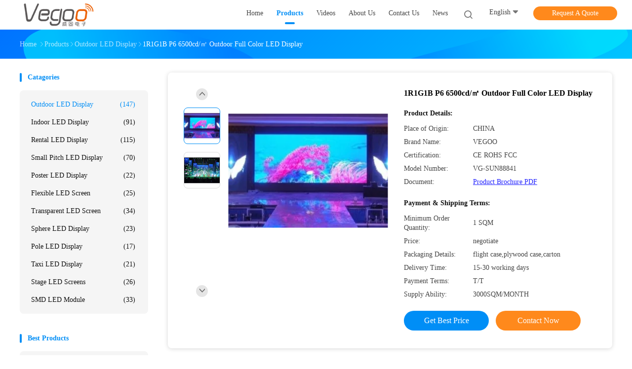

--- FILE ---
content_type: text/html
request_url: https://www.hdled-display.com/sale-13141120-1r1g1b-p6-6500cd-outdoor-full-color-led-display.html
body_size: 26735
content:

<!DOCTYPE html>
<html lang="en">
<head>
	<meta charset="utf-8">
	<meta http-equiv="X-UA-Compatible" content="IE=edge">
	<meta name="viewport" content="width=device-width, initial-scale=1.0, maximum-scale=5.1, minimum-scale=1">
    <title>1R1G1B P6 6500cd/㎡ Outdoor Full Color LED Display</title>
    <meta name="keywords" content="1R1G1B led signs outdoor, P6 outdoor led advertising, 6500cd/㎡ outdoor led video display, Outdoor LED Display" />
    <meta name="description" content="High quality 1R1G1B P6 6500cd/㎡ Outdoor Full Color LED Display from China, China's leading product market 1R1G1B led signs outdoor product, with strict quality control P6 outdoor led advertising factories, producing high quality 6500cd/㎡ outdoor led video display Products." />
    <link rel='preload'
					  href=/photo/hdled-display/sitetpl/style/common.css?ver=1722937232 as='style'><link type='text/css' rel='stylesheet'
					  href=/photo/hdled-display/sitetpl/style/common.css?ver=1722937232 media='all'><meta property="og:title" content="1R1G1B P6 6500cd/㎡ Outdoor Full Color LED Display" />
<meta property="og:description" content="High quality 1R1G1B P6 6500cd/㎡ Outdoor Full Color LED Display from China, China's leading product market 1R1G1B led signs outdoor product, with strict quality control P6 outdoor led advertising factories, producing high quality 6500cd/㎡ outdoor led video display Products." />
<meta property="og:type" content="product" />
<meta property="og:availability" content="instock" />
<meta property="og:site_name" content="Shenzhen Weigu Electronic Technology Co., Ltd." />
<meta property="og:url" content="https://www.hdled-display.com/sale-13141120-1r1g1b-p6-6500cd-outdoor-full-color-led-display.html" />
<meta property="og:image" content="https://www.hdled-display.com/photo/ps30760699-1r1g1b_p6_6500cd_outdoor_full_color_led_display.jpg" />
<link rel="canonical" href="https://www.hdled-display.com/sale-13141120-1r1g1b-p6-6500cd-outdoor-full-color-led-display.html" />
<link rel="alternate" href="https://m.hdled-display.com/sale-13141120-1r1g1b-p6-6500cd-outdoor-full-color-led-display.html" media="only screen and (max-width: 640px)" />
<style type="text/css">
/*<![CDATA[*/
.consent__cookie {position: fixed;top: 0;left: 0;width: 100%;height: 0%;z-index: 100000;}.consent__cookie_bg {position: fixed;top: 0;left: 0;width: 100%;height: 100%;background: #000;opacity: .6;display: none }.consent__cookie_rel {position: fixed;bottom:0;left: 0;width: 100%;background: #fff;display: -webkit-box;display: -ms-flexbox;display: flex;flex-wrap: wrap;padding: 24px 80px;-webkit-box-sizing: border-box;box-sizing: border-box;-webkit-box-pack: justify;-ms-flex-pack: justify;justify-content: space-between;-webkit-transition: all ease-in-out .3s;transition: all ease-in-out .3s }.consent__close {position: absolute;top: 20px;right: 20px;cursor: pointer }.consent__close svg {fill: #777 }.consent__close:hover svg {fill: #000 }.consent__cookie_box {flex: 1;word-break: break-word;}.consent__warm {color: #777;font-size: 16px;margin-bottom: 12px;line-height: 19px }.consent__title {color: #333;font-size: 20px;font-weight: 600;margin-bottom: 12px;line-height: 23px }.consent__itxt {color: #333;font-size: 14px;margin-bottom: 12px;display: -webkit-box;display: -ms-flexbox;display: flex;-webkit-box-align: center;-ms-flex-align: center;align-items: center }.consent__itxt i {display: -webkit-inline-box;display: -ms-inline-flexbox;display: inline-flex;width: 28px;height: 28px;border-radius: 50%;background: #e0f9e9;margin-right: 8px;-webkit-box-align: center;-ms-flex-align: center;align-items: center;-webkit-box-pack: center;-ms-flex-pack: center;justify-content: center }.consent__itxt svg {fill: #3ca860 }.consent__txt {color: #a6a6a6;font-size: 14px;margin-bottom: 8px;line-height: 17px }.consent__btns {display: -webkit-box;display: -ms-flexbox;display: flex;-webkit-box-orient: vertical;-webkit-box-direction: normal;-ms-flex-direction: column;flex-direction: column;-webkit-box-pack: center;-ms-flex-pack: center;justify-content: center;flex-shrink: 0;}.consent__btn {width: 280px;height: 40px;line-height: 40px;text-align: center;background: #3ca860;color: #fff;border-radius: 4px;margin: 8px 0;-webkit-box-sizing: border-box;box-sizing: border-box;cursor: pointer;font-size:14px}.consent__btn:hover {background: #00823b }.consent__btn.empty {color: #3ca860;border: 1px solid #3ca860;background: #fff }.consent__btn.empty:hover {background: #3ca860;color: #fff }.open .consent__cookie_bg {display: block }.open .consent__cookie_rel {bottom: 0 }@media (max-width: 760px) {.consent__btns {width: 100%;align-items: center;}.consent__cookie_rel {padding: 20px 24px }}.consent__cookie.open {display: block;}.consent__cookie {display: none;}
/*]]>*/
</style>
<script type="text/javascript">
/*<![CDATA[*/
window.isvideotpl = 0;window.detailurl = '';
var isShowGuide=0;showGuideColor=0;var company_type = 0;var webim_domain = '';

var colorUrl = '';
var aisearch = 0;
var selfUrl = '';
window.playerReportUrl='/vod/view_count/report';
var query_string = ["Products","Detail"];
var g_tp = '';
var customtplcolor = 99702;
window.predomainsub = "";
/*]]>*/
</script>
</head>
<body>
<script>
var originProductInfo = '';
var originProductInfo = {"showproduct":1,"pid":"13141120","name":"1R1G1B P6 6500cd\/\u33a1 Outdoor Full Color LED Display","source_url":"\/sale-13141120-1r1g1b-p6-6500cd-outdoor-full-color-led-display.html","picurl":"\/photo\/pd30760699-1r1g1b_p6_6500cd_outdoor_full_color_led_display.jpg","propertyDetail":[["product name","P6 outdoor video screen"],["Driving Method","1\/8 Scan"],["Pixels Density","27,777 pixel\/m2"],["Brightness","6500cd\/\u33a1"]],"company_name":null,"picurl_c":"\/photo\/pc30760699-1r1g1b_p6_6500cd_outdoor_full_color_led_display.jpg","price":"negotiate","username":"Tina","viewTime":"Last Login : 5 hours 01 minutes ago","subject":"Please send me FOB price on 1R1G1B P6 6500cd\/\u33a1 Outdoor Full Color LED Display","countrycode":""};
var save_url = "/contactsave.html";
var update_url = "/updateinquiry.html";
var productInfo = {};
var defaulProductInfo = {};
var myDate = new Date();
var curDate = myDate.getFullYear()+'-'+(parseInt(myDate.getMonth())+1)+'-'+myDate.getDate();
var message = '';
var default_pop = 1;
var leaveMessageDialog = document.getElementsByClassName('leave-message-dialog')[0]; // 获取弹层
var _$$ = function (dom) {
    return document.querySelectorAll(dom);
};
resInfo = originProductInfo;
defaulProductInfo.pid = resInfo['pid'];
defaulProductInfo.productName = resInfo['name'];
defaulProductInfo.productInfo = resInfo['propertyDetail'];
defaulProductInfo.productImg = resInfo['picurl_c'];
defaulProductInfo.subject = resInfo['subject'];
defaulProductInfo.productImgAlt = resInfo['name'];
var inquirypopup_tmp = 1;
var message = 'Dear,'+'\r\n'+"I am interested in"+' '+trim(resInfo['name'])+", could you send me more details such as type, size, MOQ, material, etc."+'\r\n'+"Thanks!"+'\r\n'+"Waiting for your reply.";
var message_1 = 'Dear,'+'\r\n'+"I am interested in"+' '+trim(resInfo['name'])+", could you send me more details such as type, size, MOQ, material, etc."+'\r\n'+"Thanks!"+'\r\n'+"Waiting for your reply.";
var message_2 = 'Hello,'+'\r\n'+"I am looking for"+' '+trim(resInfo['name'])+", please send me the price, specification and picture."+'\r\n'+"Your swift response will be highly appreciated."+'\r\n'+"Feel free to contact me for more information."+'\r\n'+"Thanks a lot.";
var message_3 = 'Hello,'+'\r\n'+trim(resInfo['name'])+' '+"meets my expectations."+'\r\n'+"Please give me the best price and some other product information."+'\r\n'+"Feel free to contact me via my mail."+'\r\n'+"Thanks a lot.";

var message_4 = 'Dear,'+'\r\n'+"What is the FOB price on your"+' '+trim(resInfo['name'])+'?'+'\r\n'+"Which is the nearest port name?"+'\r\n'+"Please reply me as soon as possible, it would be better to share further information."+'\r\n'+"Regards!";
var message_5 = 'Hi there,'+'\r\n'+"I am very interested in your"+' '+trim(resInfo['name'])+'.'+'\r\n'+"Please send me your product details."+'\r\n'+"Looking forward to your quick reply."+'\r\n'+"Feel free to contact me by mail."+'\r\n'+"Regards!";

var message_6 = 'Dear,'+'\r\n'+"Please provide us with information about your"+' '+trim(resInfo['name'])+", such as type, size, material, and of course the best price."+'\r\n'+"Looking forward to your quick reply."+'\r\n'+"Thank you!";
var message_7 = 'Dear,'+'\r\n'+"Can you supply"+' '+trim(resInfo['name'])+" for us?"+'\r\n'+"First we want a price list and some product details."+'\r\n'+"I hope to get reply asap and look forward to cooperation."+'\r\n'+"Thank you very much.";
var message_8 = 'hi,'+'\r\n'+"I am looking for"+' '+trim(resInfo['name'])+", please give me some more detailed product information."+'\r\n'+"I look forward to your reply."+'\r\n'+"Thank you!";
var message_9 = 'Hello,'+'\r\n'+"Your"+' '+trim(resInfo['name'])+" meets my requirements very well."+'\r\n'+"Please send me the price, specification, and similar model will be OK."+'\r\n'+"Feel free to chat with me."+'\r\n'+"Thanks!";
var message_10 = 'Dear,'+'\r\n'+"I want to know more about the details and quotation of"+' '+trim(resInfo['name'])+'.'+'\r\n'+"Feel free to contact me."+'\r\n'+"Regards!";

var r = getRandom(1,10);

defaulProductInfo.message = eval("message_"+r);

var mytAjax = {

    post: function(url, data, fn) {
        var xhr = new XMLHttpRequest();
        xhr.open("POST", url, true);
        xhr.setRequestHeader("Content-Type", "application/x-www-form-urlencoded;charset=UTF-8");
        xhr.setRequestHeader("X-Requested-With", "XMLHttpRequest");
        xhr.setRequestHeader('Content-Type','text/plain;charset=UTF-8');
        xhr.onreadystatechange = function() {
            if(xhr.readyState == 4 && (xhr.status == 200 || xhr.status == 304)) {
                fn.call(this, xhr.responseText);
            }
        };
        xhr.send(data);
    },

    postform: function(url, data, fn) {
        var xhr = new XMLHttpRequest();
        xhr.open("POST", url, true);
        xhr.setRequestHeader("X-Requested-With", "XMLHttpRequest");
        xhr.onreadystatechange = function() {
            if(xhr.readyState == 4 && (xhr.status == 200 || xhr.status == 304)) {
                fn.call(this, xhr.responseText);
            }
        };
        xhr.send(data);
    }
};
/*window.onload = function(){
    leaveMessageDialog = document.getElementsByClassName('leave-message-dialog')[0];
    if (window.localStorage.recordDialogStatus=='undefined' || (window.localStorage.recordDialogStatus!='undefined' && window.localStorage.recordDialogStatus != curDate)) {
        setTimeout(function(){
            if(parseInt(inquirypopup_tmp%10) == 1){
                creatDialog(defaulProductInfo, 1);
            }
        }, 6000);
    }
};*/
function trim(str)
{
    str = str.replace(/(^\s*)/g,"");
    return str.replace(/(\s*$)/g,"");
};
function getRandom(m,n){
    var num = Math.floor(Math.random()*(m - n) + n);
    return num;
};
function strBtn(param) {

    var starattextarea = document.getElementById("textareamessage").value.length;
    var email = document.getElementById("startEmail").value;

    var default_tip = document.querySelectorAll(".watermark_container").length;
    if (20 < starattextarea && starattextarea < 3000) {
        if(default_tip>0){
            document.getElementById("textareamessage1").parentNode.parentNode.nextElementSibling.style.display = "none";
        }else{
            document.getElementById("textareamessage1").parentNode.nextElementSibling.style.display = "none";
        }

    } else {
        if(default_tip>0){
            document.getElementById("textareamessage1").parentNode.parentNode.nextElementSibling.style.display = "block";
        }else{
            document.getElementById("textareamessage1").parentNode.nextElementSibling.style.display = "block";
        }

        return;
    }

    // var re = /^([a-zA-Z0-9_-])+@([a-zA-Z0-9_-])+\.([a-zA-Z0-9_-])+/i;/*邮箱不区分大小写*/
    var re = /^[a-zA-Z0-9][\w-]*(\.?[\w-]+)*@[a-zA-Z0-9-]+(\.[a-zA-Z0-9]+)+$/i;
    if (!re.test(email)) {
        document.getElementById("startEmail").nextElementSibling.style.display = "block";
        return;
    } else {
        document.getElementById("startEmail").nextElementSibling.style.display = "none";
    }

    var subject = document.getElementById("pop_subject").value;
    var pid = document.getElementById("pop_pid").value;
    var message = document.getElementById("textareamessage").value;
    var sender_email = document.getElementById("startEmail").value;
    var tel = '';
    if (document.getElementById("tel0") != undefined && document.getElementById("tel0") != '')
        tel = document.getElementById("tel0").value;
    var form_serialize = '&tel='+tel;

    form_serialize = form_serialize.replace(/\+/g, "%2B");
    mytAjax.post(save_url,"pid="+pid+"&subject="+subject+"&email="+sender_email+"&message="+(message)+form_serialize,function(res){
        var mes = JSON.parse(res);
        if(mes.status == 200){
            var iid = mes.iid;
            document.getElementById("pop_iid").value = iid;
            document.getElementById("pop_uuid").value = mes.uuid;

            if(typeof gtag_report_conversion === "function"){
                gtag_report_conversion();//执行统计js代码
            }
            if(typeof fbq === "function"){
                fbq('track','Purchase');//执行统计js代码
            }
        }
    });
    for (var index = 0; index < document.querySelectorAll(".dialog-content-pql").length; index++) {
        document.querySelectorAll(".dialog-content-pql")[index].style.display = "none";
    };
    $('#idphonepql').val(tel);
    document.getElementById("dialog-content-pql-id").style.display = "block";
    ;
};
function twoBtnOk(param) {

    var selectgender = document.getElementById("Mr").innerHTML;
    var iid = document.getElementById("pop_iid").value;
    var sendername = document.getElementById("idnamepql").value;
    var senderphone = document.getElementById("idphonepql").value;
    var sendercname = document.getElementById("idcompanypql").value;
    var uuid = document.getElementById("pop_uuid").value;
    var gender = 2;
    if(selectgender == 'Mr.') gender = 0;
    if(selectgender == 'Mrs.') gender = 1;
    var pid = document.getElementById("pop_pid").value;
    var form_serialize = '';

        form_serialize = form_serialize.replace(/\+/g, "%2B");

    mytAjax.post(update_url,"iid="+iid+"&gender="+gender+"&uuid="+uuid+"&name="+(sendername)+"&tel="+(senderphone)+"&company="+(sendercname)+form_serialize,function(res){});

    for (var index = 0; index < document.querySelectorAll(".dialog-content-pql").length; index++) {
        document.querySelectorAll(".dialog-content-pql")[index].style.display = "none";
    };
    document.getElementById("dialog-content-pql-ok").style.display = "block";

};
function toCheckMust(name) {
    $('#'+name+'error').hide();
}
function handClidk(param) {
    var starattextarea = document.getElementById("textareamessage1").value.length;
    var email = document.getElementById("startEmail1").value;
    var default_tip = document.querySelectorAll(".watermark_container").length;
    if (20 < starattextarea && starattextarea < 3000) {
        if(default_tip>0){
            document.getElementById("textareamessage1").parentNode.parentNode.nextElementSibling.style.display = "none";
        }else{
            document.getElementById("textareamessage1").parentNode.nextElementSibling.style.display = "none";
        }

    } else {
        if(default_tip>0){
            document.getElementById("textareamessage1").parentNode.parentNode.nextElementSibling.style.display = "block";
        }else{
            document.getElementById("textareamessage1").parentNode.nextElementSibling.style.display = "block";
        }

        return;
    }

    // var re = /^([a-zA-Z0-9_-])+@([a-zA-Z0-9_-])+\.([a-zA-Z0-9_-])+/i;
    var re = /^[a-zA-Z0-9][\w-]*(\.?[\w-]+)*@[a-zA-Z0-9-]+(\.[a-zA-Z0-9]+)+$/i;
    if (!re.test(email)) {
        document.getElementById("startEmail1").nextElementSibling.style.display = "block";
        return;
    } else {
        document.getElementById("startEmail1").nextElementSibling.style.display = "none";
    }

    var subject = document.getElementById("pop_subject").value;
    var pid = document.getElementById("pop_pid").value;
    var message = document.getElementById("textareamessage1").value;
    var sender_email = document.getElementById("startEmail1").value;
    var form_serialize = tel = '';
    if (document.getElementById("tel1") != undefined && document.getElementById("tel1") != '')
        tel = document.getElementById("tel1").value;
        mytAjax.post(save_url,"email="+sender_email+"&tel="+tel+"&pid="+pid+"&message="+message+"&subject="+subject+form_serialize,function(res){

        var mes = JSON.parse(res);
        if(mes.status == 200){
            var iid = mes.iid;
            document.getElementById("pop_iid").value = iid;
            document.getElementById("pop_uuid").value = mes.uuid;
            if(typeof gtag_report_conversion === "function"){
                gtag_report_conversion();//执行统计js代码
            }
        }

    });
    for (var index = 0; index < document.querySelectorAll(".dialog-content-pql").length; index++) {
        document.querySelectorAll(".dialog-content-pql")[index].style.display = "none";
    };
    $('#idphonepql').val(tel);
    document.getElementById("dialog-content-pql-id").style.display = "block";

};
window.addEventListener('load', function () {
    $('.checkbox-wrap label').each(function(){
        if($(this).find('input').prop('checked')){
            $(this).addClass('on')
        }else {
            $(this).removeClass('on')
        }
    })
    $(document).on('click', '.checkbox-wrap label' , function(ev){
        if (ev.target.tagName.toUpperCase() != 'INPUT') {
            $(this).toggleClass('on')
        }
    })
})

function hand_video(pdata) {
    data = JSON.parse(pdata);
    productInfo.productName = data.productName;
    productInfo.productInfo = data.productInfo;
    productInfo.productImg = data.productImg;
    productInfo.subject = data.subject;

    var message = 'Dear,'+'\r\n'+"I am interested in"+' '+trim(data.productName)+", could you send me more details such as type, size, quantity, material, etc."+'\r\n'+"Thanks!"+'\r\n'+"Waiting for your reply.";

    var message = 'Dear,'+'\r\n'+"I am interested in"+' '+trim(data.productName)+", could you send me more details such as type, size, MOQ, material, etc."+'\r\n'+"Thanks!"+'\r\n'+"Waiting for your reply.";
    var message_1 = 'Dear,'+'\r\n'+"I am interested in"+' '+trim(data.productName)+", could you send me more details such as type, size, MOQ, material, etc."+'\r\n'+"Thanks!"+'\r\n'+"Waiting for your reply.";
    var message_2 = 'Hello,'+'\r\n'+"I am looking for"+' '+trim(data.productName)+", please send me the price, specification and picture."+'\r\n'+"Your swift response will be highly appreciated."+'\r\n'+"Feel free to contact me for more information."+'\r\n'+"Thanks a lot.";
    var message_3 = 'Hello,'+'\r\n'+trim(data.productName)+' '+"meets my expectations."+'\r\n'+"Please give me the best price and some other product information."+'\r\n'+"Feel free to contact me via my mail."+'\r\n'+"Thanks a lot.";

    var message_4 = 'Dear,'+'\r\n'+"What is the FOB price on your"+' '+trim(data.productName)+'?'+'\r\n'+"Which is the nearest port name?"+'\r\n'+"Please reply me as soon as possible, it would be better to share further information."+'\r\n'+"Regards!";
    var message_5 = 'Hi there,'+'\r\n'+"I am very interested in your"+' '+trim(data.productName)+'.'+'\r\n'+"Please send me your product details."+'\r\n'+"Looking forward to your quick reply."+'\r\n'+"Feel free to contact me by mail."+'\r\n'+"Regards!";

    var message_6 = 'Dear,'+'\r\n'+"Please provide us with information about your"+' '+trim(data.productName)+", such as type, size, material, and of course the best price."+'\r\n'+"Looking forward to your quick reply."+'\r\n'+"Thank you!";
    var message_7 = 'Dear,'+'\r\n'+"Can you supply"+' '+trim(data.productName)+" for us?"+'\r\n'+"First we want a price list and some product details."+'\r\n'+"I hope to get reply asap and look forward to cooperation."+'\r\n'+"Thank you very much.";
    var message_8 = 'hi,'+'\r\n'+"I am looking for"+' '+trim(data.productName)+", please give me some more detailed product information."+'\r\n'+"I look forward to your reply."+'\r\n'+"Thank you!";
    var message_9 = 'Hello,'+'\r\n'+"Your"+' '+trim(data.productName)+" meets my requirements very well."+'\r\n'+"Please send me the price, specification, and similar model will be OK."+'\r\n'+"Feel free to chat with me."+'\r\n'+"Thanks!";
    var message_10 = 'Dear,'+'\r\n'+"I want to know more about the details and quotation of"+' '+trim(data.productName)+'.'+'\r\n'+"Feel free to contact me."+'\r\n'+"Regards!";

    var r = getRandom(1,10);

    productInfo.message = eval("message_"+r);
    if(parseInt(inquirypopup_tmp/10) == 1){
        productInfo.message = "";
    }
    productInfo.pid = data.pid;
    creatDialog(productInfo, 2);
};

function handDialog(pdata) {
    data = JSON.parse(pdata);
    productInfo.productName = data.productName;
    productInfo.productInfo = data.productInfo;
    productInfo.productImg = data.productImg;
    productInfo.subject = data.subject;

    var message = 'Dear,'+'\r\n'+"I am interested in"+' '+trim(data.productName)+", could you send me more details such as type, size, quantity, material, etc."+'\r\n'+"Thanks!"+'\r\n'+"Waiting for your reply.";

    var message = 'Dear,'+'\r\n'+"I am interested in"+' '+trim(data.productName)+", could you send me more details such as type, size, MOQ, material, etc."+'\r\n'+"Thanks!"+'\r\n'+"Waiting for your reply.";
    var message_1 = 'Dear,'+'\r\n'+"I am interested in"+' '+trim(data.productName)+", could you send me more details such as type, size, MOQ, material, etc."+'\r\n'+"Thanks!"+'\r\n'+"Waiting for your reply.";
    var message_2 = 'Hello,'+'\r\n'+"I am looking for"+' '+trim(data.productName)+", please send me the price, specification and picture."+'\r\n'+"Your swift response will be highly appreciated."+'\r\n'+"Feel free to contact me for more information."+'\r\n'+"Thanks a lot.";
    var message_3 = 'Hello,'+'\r\n'+trim(data.productName)+' '+"meets my expectations."+'\r\n'+"Please give me the best price and some other product information."+'\r\n'+"Feel free to contact me via my mail."+'\r\n'+"Thanks a lot.";

    var message_4 = 'Dear,'+'\r\n'+"What is the FOB price on your"+' '+trim(data.productName)+'?'+'\r\n'+"Which is the nearest port name?"+'\r\n'+"Please reply me as soon as possible, it would be better to share further information."+'\r\n'+"Regards!";
    var message_5 = 'Hi there,'+'\r\n'+"I am very interested in your"+' '+trim(data.productName)+'.'+'\r\n'+"Please send me your product details."+'\r\n'+"Looking forward to your quick reply."+'\r\n'+"Feel free to contact me by mail."+'\r\n'+"Regards!";

    var message_6 = 'Dear,'+'\r\n'+"Please provide us with information about your"+' '+trim(data.productName)+", such as type, size, material, and of course the best price."+'\r\n'+"Looking forward to your quick reply."+'\r\n'+"Thank you!";
    var message_7 = 'Dear,'+'\r\n'+"Can you supply"+' '+trim(data.productName)+" for us?"+'\r\n'+"First we want a price list and some product details."+'\r\n'+"I hope to get reply asap and look forward to cooperation."+'\r\n'+"Thank you very much.";
    var message_8 = 'hi,'+'\r\n'+"I am looking for"+' '+trim(data.productName)+", please give me some more detailed product information."+'\r\n'+"I look forward to your reply."+'\r\n'+"Thank you!";
    var message_9 = 'Hello,'+'\r\n'+"Your"+' '+trim(data.productName)+" meets my requirements very well."+'\r\n'+"Please send me the price, specification, and similar model will be OK."+'\r\n'+"Feel free to chat with me."+'\r\n'+"Thanks!";
    var message_10 = 'Dear,'+'\r\n'+"I want to know more about the details and quotation of"+' '+trim(data.productName)+'.'+'\r\n'+"Feel free to contact me."+'\r\n'+"Regards!";

    var r = getRandom(1,10);

    productInfo.message = eval("message_"+r);
    if(parseInt(inquirypopup_tmp/10) == 1){
        productInfo.message = "";
    }
    productInfo.pid = data.pid;
    creatDialog(productInfo, 2);
};

function closepql(param) {

    leaveMessageDialog.style.display = 'none';
};

function closepql2(param) {

    for (var index = 0; index < document.querySelectorAll(".dialog-content-pql").length; index++) {
        document.querySelectorAll(".dialog-content-pql")[index].style.display = "none";
    };
    document.getElementById("dialog-content-pql-ok").style.display = "block";
};

function decodeHtmlEntities(str) {
    var tempElement = document.createElement('div');
    tempElement.innerHTML = str;
    return tempElement.textContent || tempElement.innerText || '';
}

function initProduct(productInfo,type){

    productInfo.productName = decodeHtmlEntities(productInfo.productName);
    productInfo.message = decodeHtmlEntities(productInfo.message);

    leaveMessageDialog = document.getElementsByClassName('leave-message-dialog')[0];
    leaveMessageDialog.style.display = "block";
    if(type == 3){
        var popinquiryemail = document.getElementById("popinquiryemail").value;
        _$$("#startEmail1")[0].value = popinquiryemail;
    }else{
        _$$("#startEmail1")[0].value = "";
    }
    _$$("#startEmail")[0].value = "";
    _$$("#idnamepql")[0].value = "";
    _$$("#idphonepql")[0].value = "";
    _$$("#idcompanypql")[0].value = "";

    _$$("#pop_pid")[0].value = productInfo.pid;
    _$$("#pop_subject")[0].value = productInfo.subject;
    
    if(parseInt(inquirypopup_tmp/10) == 1){
        productInfo.message = "";
    }

    _$$("#textareamessage1")[0].value = productInfo.message;
    _$$("#textareamessage")[0].value = productInfo.message;

    _$$("#dialog-content-pql-id .titlep")[0].innerHTML = productInfo.productName;
    _$$("#dialog-content-pql-id img")[0].setAttribute("src", productInfo.productImg);
    _$$("#dialog-content-pql-id img")[0].setAttribute("alt", productInfo.productImgAlt);

    _$$("#dialog-content-pql-id-hand img")[0].setAttribute("src", productInfo.productImg);
    _$$("#dialog-content-pql-id-hand img")[0].setAttribute("alt", productInfo.productImgAlt);
    _$$("#dialog-content-pql-id-hand .titlep")[0].innerHTML = productInfo.productName;

    if (productInfo.productInfo.length > 0) {
        var ul2, ul;
        ul = document.createElement("ul");
        for (var index = 0; index < productInfo.productInfo.length; index++) {
            var el = productInfo.productInfo[index];
            var li = document.createElement("li");
            var span1 = document.createElement("span");
            span1.innerHTML = el[0] + ":";
            var span2 = document.createElement("span");
            span2.innerHTML = el[1];
            li.appendChild(span1);
            li.appendChild(span2);
            ul.appendChild(li);

        }
        ul2 = ul.cloneNode(true);
        if (type === 1) {
            _$$("#dialog-content-pql-id .left")[0].replaceChild(ul, _$$("#dialog-content-pql-id .left ul")[0]);
        } else {
            _$$("#dialog-content-pql-id-hand .left")[0].replaceChild(ul2, _$$("#dialog-content-pql-id-hand .left ul")[0]);
            _$$("#dialog-content-pql-id .left")[0].replaceChild(ul, _$$("#dialog-content-pql-id .left ul")[0]);
        }
    };
    for (var index = 0; index < _$$("#dialog-content-pql-id .right ul li").length; index++) {
        _$$("#dialog-content-pql-id .right ul li")[index].addEventListener("click", function (params) {
            _$$("#dialog-content-pql-id .right #Mr")[0].innerHTML = this.innerHTML
        }, false)

    };

};
function closeInquiryCreateDialog() {
    document.getElementById("xuanpan_dialog_box_pql").style.display = "none";
};
function showInquiryCreateDialog() {
    document.getElementById("xuanpan_dialog_box_pql").style.display = "block";
};
function submitPopInquiry(){
    var message = document.getElementById("inquiry_message").value;
    var email = document.getElementById("inquiry_email").value;
    var subject = defaulProductInfo.subject;
    var pid = defaulProductInfo.pid;
    if (email === undefined) {
        showInquiryCreateDialog();
        document.getElementById("inquiry_email").style.border = "1px solid red";
        return false;
    };
    if (message === undefined) {
        showInquiryCreateDialog();
        document.getElementById("inquiry_message").style.border = "1px solid red";
        return false;
    };
    if (email.search(/^\w+((-\w+)|(\.\w+))*\@[A-Za-z0-9]+((\.|-)[A-Za-z0-9]+)*\.[A-Za-z0-9]+$/) == -1) {
        document.getElementById("inquiry_email").style.border= "1px solid red";
        showInquiryCreateDialog();
        return false;
    } else {
        document.getElementById("inquiry_email").style.border= "";
    };
    if (message.length < 20 || message.length >3000) {
        showInquiryCreateDialog();
        document.getElementById("inquiry_message").style.border = "1px solid red";
        return false;
    } else {
        document.getElementById("inquiry_message").style.border = "";
    };
    var tel = '';
    if (document.getElementById("tel") != undefined && document.getElementById("tel") != '')
        tel = document.getElementById("tel").value;

    mytAjax.post(save_url,"pid="+pid+"&subject="+subject+"&email="+email+"&message="+(message)+'&tel='+tel,function(res){
        var mes = JSON.parse(res);
        if(mes.status == 200){
            var iid = mes.iid;
            document.getElementById("pop_iid").value = iid;
            document.getElementById("pop_uuid").value = mes.uuid;

        }
    });
    initProduct(defaulProductInfo);
    for (var index = 0; index < document.querySelectorAll(".dialog-content-pql").length; index++) {
        document.querySelectorAll(".dialog-content-pql")[index].style.display = "none";
    };
    $('#idphonepql').val(tel);
    document.getElementById("dialog-content-pql-id").style.display = "block";

};

//带附件上传
function submitPopInquiryfile(email_id,message_id,check_sort,name_id,phone_id,company_id,attachments){

    if(typeof(check_sort) == 'undefined'){
        check_sort = 0;
    }
    var message = document.getElementById(message_id).value;
    var email = document.getElementById(email_id).value;
    var attachments = document.getElementById(attachments).value;
    if(typeof(name_id) !== 'undefined' && name_id != ""){
        var name  = document.getElementById(name_id).value;
    }
    if(typeof(phone_id) !== 'undefined' && phone_id != ""){
        var phone = document.getElementById(phone_id).value;
    }
    if(typeof(company_id) !== 'undefined' && company_id != ""){
        var company = document.getElementById(company_id).value;
    }
    var subject = defaulProductInfo.subject;
    var pid = defaulProductInfo.pid;

    if(check_sort == 0){
        if (email === undefined) {
            showInquiryCreateDialog();
            document.getElementById(email_id).style.border = "1px solid red";
            return false;
        };
        if (message === undefined) {
            showInquiryCreateDialog();
            document.getElementById(message_id).style.border = "1px solid red";
            return false;
        };

        if (email.search(/^\w+((-\w+)|(\.\w+))*\@[A-Za-z0-9]+((\.|-)[A-Za-z0-9]+)*\.[A-Za-z0-9]+$/) == -1) {
            document.getElementById(email_id).style.border= "1px solid red";
            showInquiryCreateDialog();
            return false;
        } else {
            document.getElementById(email_id).style.border= "";
        };
        if (message.length < 20 || message.length >3000) {
            showInquiryCreateDialog();
            document.getElementById(message_id).style.border = "1px solid red";
            return false;
        } else {
            document.getElementById(message_id).style.border = "";
        };
    }else{

        if (message === undefined) {
            showInquiryCreateDialog();
            document.getElementById(message_id).style.border = "1px solid red";
            return false;
        };

        if (email === undefined) {
            showInquiryCreateDialog();
            document.getElementById(email_id).style.border = "1px solid red";
            return false;
        };

        if (message.length < 20 || message.length >3000) {
            showInquiryCreateDialog();
            document.getElementById(message_id).style.border = "1px solid red";
            return false;
        } else {
            document.getElementById(message_id).style.border = "";
        };

        if (email.search(/^\w+((-\w+)|(\.\w+))*\@[A-Za-z0-9]+((\.|-)[A-Za-z0-9]+)*\.[A-Za-z0-9]+$/) == -1) {
            document.getElementById(email_id).style.border= "1px solid red";
            showInquiryCreateDialog();
            return false;
        } else {
            document.getElementById(email_id).style.border= "";
        };

    };

    mytAjax.post(save_url,"pid="+pid+"&subject="+subject+"&email="+email+"&message="+message+"&company="+company+"&attachments="+attachments,function(res){
        var mes = JSON.parse(res);
        if(mes.status == 200){
            var iid = mes.iid;
            document.getElementById("pop_iid").value = iid;
            document.getElementById("pop_uuid").value = mes.uuid;

            if(typeof gtag_report_conversion === "function"){
                gtag_report_conversion();//执行统计js代码
            }
            if(typeof fbq === "function"){
                fbq('track','Purchase');//执行统计js代码
            }
        }
    });
    initProduct(defaulProductInfo);

    if(name !== undefined && name != ""){
        _$$("#idnamepql")[0].value = name;
    }

    if(phone !== undefined && phone != ""){
        _$$("#idphonepql")[0].value = phone;
    }

    if(company !== undefined && company != ""){
        _$$("#idcompanypql")[0].value = company;
    }

    for (var index = 0; index < document.querySelectorAll(".dialog-content-pql").length; index++) {
        document.querySelectorAll(".dialog-content-pql")[index].style.display = "none";
    };
    document.getElementById("dialog-content-pql-id").style.display = "block";

};
function submitPopInquiryByParam(email_id,message_id,check_sort,name_id,phone_id,company_id){

    if(typeof(check_sort) == 'undefined'){
        check_sort = 0;
    }

    var senderphone = '';
    var message = document.getElementById(message_id).value;
    var email = document.getElementById(email_id).value;
    if(typeof(name_id) !== 'undefined' && name_id != ""){
        var name  = document.getElementById(name_id).value;
    }
    if(typeof(phone_id) !== 'undefined' && phone_id != ""){
        var phone = document.getElementById(phone_id).value;
        senderphone = phone;
    }
    if(typeof(company_id) !== 'undefined' && company_id != ""){
        var company = document.getElementById(company_id).value;
    }
    var subject = defaulProductInfo.subject;
    var pid = defaulProductInfo.pid;

    if(check_sort == 0){
        if (email === undefined) {
            showInquiryCreateDialog();
            document.getElementById(email_id).style.border = "1px solid red";
            return false;
        };
        if (message === undefined) {
            showInquiryCreateDialog();
            document.getElementById(message_id).style.border = "1px solid red";
            return false;
        };

        if (email.search(/^\w+((-\w+)|(\.\w+))*\@[A-Za-z0-9]+((\.|-)[A-Za-z0-9]+)*\.[A-Za-z0-9]+$/) == -1) {
            document.getElementById(email_id).style.border= "1px solid red";
            showInquiryCreateDialog();
            return false;
        } else {
            document.getElementById(email_id).style.border= "";
        };
        if (message.length < 20 || message.length >3000) {
            showInquiryCreateDialog();
            document.getElementById(message_id).style.border = "1px solid red";
            return false;
        } else {
            document.getElementById(message_id).style.border = "";
        };
    }else{

        if (message === undefined) {
            showInquiryCreateDialog();
            document.getElementById(message_id).style.border = "1px solid red";
            return false;
        };

        if (email === undefined) {
            showInquiryCreateDialog();
            document.getElementById(email_id).style.border = "1px solid red";
            return false;
        };

        if (message.length < 20 || message.length >3000) {
            showInquiryCreateDialog();
            document.getElementById(message_id).style.border = "1px solid red";
            return false;
        } else {
            document.getElementById(message_id).style.border = "";
        };

        if (email.search(/^\w+((-\w+)|(\.\w+))*\@[A-Za-z0-9]+((\.|-)[A-Za-z0-9]+)*\.[A-Za-z0-9]+$/) == -1) {
            document.getElementById(email_id).style.border= "1px solid red";
            showInquiryCreateDialog();
            return false;
        } else {
            document.getElementById(email_id).style.border= "";
        };

    };

    var productsku = "";
    if($("#product_sku").length > 0){
        productsku = $("#product_sku").html();
    }

    mytAjax.post(save_url,"tel="+senderphone+"&pid="+pid+"&subject="+subject+"&email="+email+"&message="+message+"&messagesku="+encodeURI(productsku),function(res){
        var mes = JSON.parse(res);
        if(mes.status == 200){
            var iid = mes.iid;
            document.getElementById("pop_iid").value = iid;
            document.getElementById("pop_uuid").value = mes.uuid;

            if(typeof gtag_report_conversion === "function"){
                gtag_report_conversion();//执行统计js代码
            }
            if(typeof fbq === "function"){
                fbq('track','Purchase');//执行统计js代码
            }
        }
    });
    initProduct(defaulProductInfo);

    if(name !== undefined && name != ""){
        _$$("#idnamepql")[0].value = name;
    }

    if(phone !== undefined && phone != ""){
        _$$("#idphonepql")[0].value = phone;
    }

    if(company !== undefined && company != ""){
        _$$("#idcompanypql")[0].value = company;
    }

    for (var index = 0; index < document.querySelectorAll(".dialog-content-pql").length; index++) {
        document.querySelectorAll(".dialog-content-pql")[index].style.display = "none";

    };
    document.getElementById("dialog-content-pql-id").style.display = "block";

};

function creat_videoDialog(productInfo, type) {

    if(type == 1){
        if(default_pop != 1){
            return false;
        }
        window.localStorage.recordDialogStatus = curDate;
    }else{
        default_pop = 0;
    }
    initProduct(productInfo, type);
    if (type === 1) {
        // 自动弹出
        for (var index = 0; index < document.querySelectorAll(".dialog-content-pql").length; index++) {

            document.querySelectorAll(".dialog-content-pql")[index].style.display = "none";
        };
        document.getElementById("dialog-content-pql").style.display = "block";
    } else {
        // 手动弹出
        for (var index = 0; index < document.querySelectorAll(".dialog-content-pql").length; index++) {
            document.querySelectorAll(".dialog-content-pql")[index].style.display = "none";
        };
        document.getElementById("dialog-content-pql-id-hand").style.display = "block";
    }
}

function creatDialog(productInfo, type) {

    if(type == 1){
        if(default_pop != 1){
            return false;
        }
        window.localStorage.recordDialogStatus = curDate;
    }else{
        default_pop = 0;
    }
    initProduct(productInfo, type);
    if (type === 1) {
        // 自动弹出
        for (var index = 0; index < document.querySelectorAll(".dialog-content-pql").length; index++) {

            document.querySelectorAll(".dialog-content-pql")[index].style.display = "none";
        };
        document.getElementById("dialog-content-pql").style.display = "block";
    } else {
        // 手动弹出
        for (var index = 0; index < document.querySelectorAll(".dialog-content-pql").length; index++) {
            document.querySelectorAll(".dialog-content-pql")[index].style.display = "none";
        };
        document.getElementById("dialog-content-pql-id-hand").style.display = "block";
    }
}

//带邮箱信息打开询盘框 emailtype=1表示带入邮箱
function openDialog(emailtype){
    var type = 2;//不带入邮箱，手动弹出
    if(emailtype == 1){
        var popinquiryemail = document.getElementById("popinquiryemail").value;
        // var re = /^([a-zA-Z0-9_-])+@([a-zA-Z0-9_-])+\.([a-zA-Z0-9_-])+/i;
        var re = /^[a-zA-Z0-9][\w-]*(\.?[\w-]+)*@[a-zA-Z0-9-]+(\.[a-zA-Z0-9]+)+$/i;
        if (!re.test(popinquiryemail)) {
            //前端提示样式;
            showInquiryCreateDialog();
            document.getElementById("popinquiryemail").style.border = "1px solid red";
            return false;
        } else {
            //前端提示样式;
        }
        var type = 3;
    }
    creatDialog(defaulProductInfo,type);
}

//上传附件
function inquiryUploadFile(){
    var fileObj = document.querySelector("#fileId").files[0];
    //构建表单数据
    var formData = new FormData();
    var filesize = fileObj.size;
    if(filesize > 10485760 || filesize == 0) {
        document.getElementById("filetips").style.display = "block";
        return false;
    }else {
        document.getElementById("filetips").style.display = "none";
    }
    formData.append('popinquiryfile', fileObj);
    document.getElementById("quotefileform").reset();
    var save_url = "/inquiryuploadfile.html";
    mytAjax.postform(save_url,formData,function(res){
        var mes = JSON.parse(res);
        if(mes.status == 200){
            document.getElementById("uploader-file-info").innerHTML = document.getElementById("uploader-file-info").innerHTML + "<span class=op>"+mes.attfile.name+"<a class=delatt id=att"+mes.attfile.id+" onclick=delatt("+mes.attfile.id+");>Delete</a></span>";
            var nowattachs = document.getElementById("attachments").value;
            if( nowattachs !== ""){
                var attachs = JSON.parse(nowattachs);
                attachs[mes.attfile.id] = mes.attfile;
            }else{
                var attachs = {};
                attachs[mes.attfile.id] = mes.attfile;
            }
            document.getElementById("attachments").value = JSON.stringify(attachs);
        }
    });
}
//附件删除
function delatt(attid)
{
    var nowattachs = document.getElementById("attachments").value;
    if( nowattachs !== ""){
        var attachs = JSON.parse(nowattachs);
        if(attachs[attid] == ""){
            return false;
        }
        var formData = new FormData();
        var delfile = attachs[attid]['filename'];
        var save_url = "/inquirydelfile.html";
        if(delfile != "") {
            formData.append('delfile', delfile);
            mytAjax.postform(save_url, formData, function (res) {
                if(res !== "") {
                    var mes = JSON.parse(res);
                    if (mes.status == 200) {
                        delete attachs[attid];
                        document.getElementById("attachments").value = JSON.stringify(attachs);
                        var s = document.getElementById("att"+attid);
                        s.parentNode.remove();
                    }
                }
            });
        }
    }else{
        return false;
    }
}

</script>
<div class="leave-message-dialog" style="display: none">
<style>
    .leave-message-dialog .close:before, .leave-message-dialog .close:after{
        content:initial;
    }
</style>
<div class="dialog-content-pql" id="dialog-content-pql" style="display: none">
    <span class="close" onclick="closepql()"><img src="/images/close.png" alt="close"></span>
    <div class="title">
        <p class="firstp-pql">Leave a Message</p>
        <p class="lastp-pql">We will call you back soon!</p>
    </div>
    <div class="form">
        <div class="textarea">
            <textarea style='font-family: robot;'  name="" id="textareamessage" cols="30" rows="10" style="margin-bottom:14px;width:100%"
                placeholder="Please enter your inquiry details."></textarea>
        </div>
        <p class="error-pql"> <span class="icon-pql"><img src="/images/error.png" alt="Shenzhen Weigu Electronic Technology Co., Ltd."></span> Your message must be between 20-3,000 characters!</p>
        <input id="startEmail" type="text" placeholder="Enter your E-mail" onkeydown="if(event.keyCode === 13){ strBtn();}">
        <p class="error-pql"><span class="icon-pql"><img src="/images/error.png" alt="Shenzhen Weigu Electronic Technology Co., Ltd."></span> Please check your E-mail! </p>
                <div class="operations">
            <div class='btn' id="submitStart" type="submit" onclick="strBtn()">SUBMIT</div>
        </div>
            </div>
</div>
<div class="dialog-content-pql dialog-content-pql-id" id="dialog-content-pql-id" style="display:none">
        <span class="close" onclick="closepql2()"><svg t="1648434466530" class="icon" viewBox="0 0 1024 1024" version="1.1" xmlns="http://www.w3.org/2000/svg" p-id="2198" width="16" height="16"><path d="M576 512l277.333333 277.333333-64 64-277.333333-277.333333L234.666667 853.333333 170.666667 789.333333l277.333333-277.333333L170.666667 234.666667 234.666667 170.666667l277.333333 277.333333L789.333333 170.666667 853.333333 234.666667 576 512z" fill="#444444" p-id="2199"></path></svg></span>
    <div class="left">
        <div class="img"><img></div>
        <p class="titlep"></p>
        <ul> </ul>
    </div>
    <div class="right">
                <p class="title">More information facilitates better communication.</p>
                <div style="position: relative;">
            <div class="mr"> <span id="Mr">Mr.</span>
                <ul>
                    <li>Mr.</li>
                    <li>Mrs.</li>
                </ul>
            </div>
            <input style="text-indent: 80px;" type="text" id="idnamepql" placeholder="Input your name">
        </div>
        <input type="text"  id="idphonepql"  placeholder="Phone Number">
        <input type="text" id="idcompanypql"  placeholder="Company" onkeydown="if(event.keyCode === 13){ twoBtnOk();}">
                <div class="btn form_new" id="twoBtnOk" onclick="twoBtnOk()">OK</div>
    </div>
</div>

<div class="dialog-content-pql dialog-content-pql-ok" id="dialog-content-pql-ok" style="display:none">
        <span class="close" onclick="closepql()"><svg t="1648434466530" class="icon" viewBox="0 0 1024 1024" version="1.1" xmlns="http://www.w3.org/2000/svg" p-id="2198" width="16" height="16"><path d="M576 512l277.333333 277.333333-64 64-277.333333-277.333333L234.666667 853.333333 170.666667 789.333333l277.333333-277.333333L170.666667 234.666667 234.666667 170.666667l277.333333 277.333333L789.333333 170.666667 853.333333 234.666667 576 512z" fill="#444444" p-id="2199"></path></svg></span>
    <div class="duihaook"></div>
        <p class="title">Submitted successfully!</p>
        <p class="p1" style="text-align: center; font-size: 18px; margin-top: 14px;">We will call you back soon!</p>
    <div class="btn" onclick="closepql()" id="endOk" style="margin: 0 auto;margin-top: 50px;">OK</div>
</div>
<div class="dialog-content-pql dialog-content-pql-id dialog-content-pql-id-hand" id="dialog-content-pql-id-hand"
    style="display:none">
     <input type="hidden" name="pop_pid" id="pop_pid" value="0">
     <input type="hidden" name="pop_subject" id="pop_subject" value="">
     <input type="hidden" name="pop_iid" id="pop_iid" value="0">
     <input type="hidden" name="pop_uuid" id="pop_uuid" value="0">
        <span class="close" onclick="closepql()"><svg t="1648434466530" class="icon" viewBox="0 0 1024 1024" version="1.1" xmlns="http://www.w3.org/2000/svg" p-id="2198" width="16" height="16"><path d="M576 512l277.333333 277.333333-64 64-277.333333-277.333333L234.666667 853.333333 170.666667 789.333333l277.333333-277.333333L170.666667 234.666667 234.666667 170.666667l277.333333 277.333333L789.333333 170.666667 853.333333 234.666667 576 512z" fill="#444444" p-id="2199"></path></svg></span>
    <div class="left">
        <div class="img"><img></div>
        <p class="titlep"></p>
        <ul> </ul>
    </div>
    <div class="right" style="float:right">
                <div class="title">
            <p class="firstp-pql">Leave a Message</p>
            <p class="lastp-pql">We will call you back soon!</p>
        </div>
                <div class="form">
            <div class="textarea">
                <textarea style='font-family: robot;' name="message" id="textareamessage1" cols="30" rows="10"
                    placeholder="Please enter your inquiry details."></textarea>
            </div>
            <p class="error-pql"> <span class="icon-pql"><img src="/images/error.png" alt="Shenzhen Weigu Electronic Technology Co., Ltd."></span> Your message must be between 20-3,000 characters!</p>

                            <input style="display:none" id="tel1" name="tel" type="text" oninput="value=value.replace(/[^0-9_+-]/g,'');" placeholder="Phone Number">
                        <input id='startEmail1' name='email' data-type='1' type='text'
                   placeholder="Enter your E-mail"
                   onkeydown='if(event.keyCode === 13){ handClidk();}'>
            
            <p class='error-pql'><span class='icon-pql'>
                    <img src="/images/error.png" alt="Shenzhen Weigu Electronic Technology Co., Ltd."></span> Please check your E-mail!            </p>

            <div class="operations">
                <div class='btn' id="submitStart1" type="submit" onclick="handClidk()">SUBMIT</div>
            </div>
        </div>
    </div>
</div>
</div>
<div id="xuanpan_dialog_box_pql" class="xuanpan_dialog_box_pql"
    style="display:none;background:rgba(0,0,0,.6);width:100%;height:100%;position: fixed;top:0;left:0;z-index: 999999;">
    <div class="box_pql"
      style="width:526px;height:206px;background:rgba(255,255,255,1);opacity:1;border-radius:4px;position: absolute;left: 50%;top: 50%;transform: translate(-50%,-50%);">
      <div onclick="closeInquiryCreateDialog()" class="close close_create_dialog"
        style="cursor: pointer;height:42px;width:40px;float:right;padding-top: 16px;"><span
          style="display: inline-block;width: 25px;height: 2px;background: rgb(114, 114, 114);transform: rotate(45deg); "><span
            style="display: block;width: 25px;height: 2px;background: rgb(114, 114, 114);transform: rotate(-90deg); "></span></span>
      </div>
      <div
        style="height: 72px; overflow: hidden; text-overflow: ellipsis; display:-webkit-box;-ebkit-line-clamp: 3;-ebkit-box-orient: vertical; margin-top: 58px; padding: 0 84px; font-size: 18px; color: rgba(51, 51, 51, 1); text-align: center; ">
        Please leave your correct email and detailed requirements (20-3,000 characters).</div>
      <div onclick="closeInquiryCreateDialog()" class="close_create_dialog"
        style="width: 139px; height: 36px; background: rgba(253, 119, 34, 1); border-radius: 4px; margin: 16px auto; color: rgba(255, 255, 255, 1); font-size: 18px; line-height: 36px; text-align: center;">
        OK</div>
    </div>
</div>
<style>
.header_99702_101 .language-list li div:hover,
.header_99702_101 .language-list li a:hover
{
  color: #008ef6;
    }
    .header_99702_101 .language-list{
        width: 170px;
    }
    .header_99702_101 .language-list a{
        padding:0px;
    }
    .header_99702_101 .language-list li  div{
      display: block;
      line-height: 32px;
      height: 32px;
      padding: 0px;
      text-overflow: ellipsis;
      white-space: nowrap;
      overflow: hidden;
      color: #fff;
      text-decoration: none;
      font-size: 14px;
      color: #444;
      font-weight: normal;
      text-transform: capitalize;
      -webkit-transition: color .2s ease-in-out;
      -moz-transition: color .2s ease-in-out;
      -o-transition: color .2s ease-in-out;
      -ms-transition: color .2s ease-in-out;
      transition: color .2s ease-in-out;
    }
    .header_70701 .lang .lang-list div:hover,
.header_70701 .lang .lang-list a:hover
{background: #fff6ed;}
    .header_99702_101 .language-list li{
        display: flex;
    align-items: center;
    }
    .header_70701 .lang .lang-list  div{
        color: #333;
        display: block;
        padding: 8px 0px;
        white-space: nowrap;
        line-height: 24px;
    }
.header_99702_101 .language-list li::before{
  background: url("/images/css-sprite.png") no-repeat;
content: "";
margin: 0 5px;
width: 16px;
height: 12px;
display: inline-block;
flex-shrink: 0;
}

.header_99702_101 .language-list li.en::before {
background-position: 0 -74px;
}

.header_99702_101 .language-list li.fr::before {
background-position: -16px -74px;
}

.header_99702_101 .language-list li.de::before {
background-position: -34px -74px;
}

.header_99702_101 .language-list li.it::before {
background-position: -50px -74px;
}

.header_99702_101 .language-list li.ru::before {
background-position: -68px -74px;
}

.header_99702_101 .language-list li.es::before {
background-position: -85px -74px;
}

.header_99702_101 .language-list li.pt::before {
background-position: -102px -74px;
}

.header_99702_101 .language-list li.nl::before {
background-position: -119px -74px;
}

.header_99702_101 .language-list li.el::before {
background-position: -136px -74px;
}

.header_99702_101 .language-list li.ja::before {
background-position: -153px -74px;
}

.header_99702_101 .language-list li.ko::before {
background-position: -170px -74px;
}

.header_99702_101 .language-list li.ar::before {
background-position: -187px -74px;
}
.header_99702_101 .language-list li.cn::before {
background-position: -214px -62px;;
}

.header_99702_101 .language-list li.hi::before {
background-position: -204px -74px;
}

.header_99702_101 .language-list li.tr::before {
background-position: -221px -74px;
}

.header_99702_101 .language-list li.id::before {
background-position: -112px -62px;
}

.header_99702_101 .language-list li.vi::before {
background-position: -129px -62px;
}

.header_99702_101 .language-list li.th::before {
background-position: -146px -62px;
}

.header_99702_101 .language-list li.bn::before {
background-position: -162px -62px;
}

.header_99702_101 .language-list li.fa::before {
background-position: -180px -62px;
}

.header_99702_101 .language-list li.pl::before {
background-position: -197px -62px;
}
</style>
<header class="header_99702_101">
        <div class="wrap-rule fn-clear">
        <div class="float-left image-all">
            <a title="Shenzhen Weigu Electronic Technology Co., Ltd." href="//www.hdled-display.com"><img onerror="$(this).parent().hide();" src="/logo.gif" alt="Shenzhen Weigu Electronic Technology Co., Ltd." /></a>        </div>
        <div class="float-right fn-clear">
            <ul class="navigation fn-clear">
			                    					<li class="">
                                                <a target="_self" title="" href="/"><span>Home</span></a>                                                					</li>
                                                    					<li class="on">
                                                <a target="_self" title="" href="/products.html"><span>Products</span></a>                                                							<dl class="ecer-sub-menu">
                                									<dd>
                                        <a title="China Outdoor LED Display Manufacturers" href="/supplier-274086-outdoor-led-display"><span>Outdoor LED Display</span></a>									</dd>
                                									<dd>
                                        <a title="China Indoor LED Display Manufacturers" href="/supplier-274085-indoor-led-display"><span>Indoor LED Display</span></a>									</dd>
                                									<dd>
                                        <a title="China Rental LED Display Manufacturers" href="/supplier-274082-rental-led-display"><span>Rental LED Display</span></a>									</dd>
                                									<dd>
                                        <a title="China Small Pitch LED Display Manufacturers" href="/supplier-274081-small-pitch-led-display"><span>Small Pitch LED Display</span></a>									</dd>
                                									<dd>
                                        <a title="China Poster LED Display Manufacturers" href="/supplier-274091-poster-led-display"><span>Poster LED Display</span></a>									</dd>
                                									<dd>
                                        <a title="China Flexible LED Screen Manufacturers" href="/supplier-274094-flexible-led-screen"><span>Flexible LED Screen</span></a>									</dd>
                                									<dd>
                                        <a title="China Transparent LED Screen Manufacturers" href="/supplier-274096-transparent-led-screen"><span>Transparent LED Screen</span></a>									</dd>
                                									<dd>
                                        <a title="China Sphere LED Display Manufacturers" href="/supplier-274088-sphere-led-display"><span>Sphere LED Display</span></a>									</dd>
                                									<dd>
                                        <a title="China Pole LED Display Manufacturers" href="/supplier-274092-pole-led-display"><span>Pole LED Display</span></a>									</dd>
                                									<dd>
                                        <a title="China Taxi LED Display Manufacturers" href="/supplier-274093-taxi-led-display"><span>Taxi LED Display</span></a>									</dd>
                                									<dd>
                                        <a title="China Stage LED Screens Manufacturers" href="/supplier-276666-stage-led-screens"><span>Stage LED Screens</span></a>									</dd>
                                									<dd>
                                        <a title="China SMD LED Module Manufacturers" href="/supplier-274098-smd-led-module"><span>SMD LED Module</span></a>									</dd>
                                							</dl>
                        					</li>
                                                    					<li class="">
                                                <a target="_self" title="" href="/video.html"><span>Videos</span></a>                                                					</li>
                                                                            <li class="">
                            <a target="_self" title="" href="/aboutus.html"><span>About Us</span></a>                                <dl class="ecer-sub-menu">
                                    <dd><a title="" href="/aboutus.html">About Us</a></dd>
                                    <dd><a title="" href="/factory.html">Factory Tour</a></dd>
                                    <dd><a title="" href="/quality.html">Quality Control</a></dd>
                                </dl>
                        </li>
                                                    					<li class="">
                                                <a target="_self" title="" href="/contactus.html"><span>Contact Us</span></a>                                                					</li>
                                                    					<li class="">
                                                <a target="_self" title="" href="/news.html"><span>News</span></a>                                                					</li>
                                
                            </ul>
            <i class="iconfont icon-search sousuo-btn"></i>
            <div class="language">
            	                <span class="current-lang">
                    <span>English</span>
                    <i class="iconfont icon-xiangxia"></i>
                </span>
                <ul class="language-list">
                	                        <li class="en  selected">
                                                                                    <a title="China good quality Outdoor LED Display  on sales" href="https://www.hdled-display.com/sale-13141120-1r1g1b-p6-6500cd-outdoor-full-color-led-display.html">English</a>                        </li>
                                            <li class="fr  ">
                                                                                    <a title="China good quality Outdoor LED Display  on sales" href="https://french.hdled-display.com/sale-13141120-1r1g1b-p6-6500cd-outdoor-full-color-led-display.html">French</a>                        </li>
                                            <li class="de  ">
                                                                                    <a title="China good quality Outdoor LED Display  on sales" href="https://german.hdled-display.com/sale-13141120-1r1g1b-p6-6500cd-outdoor-full-color-led-display.html">German</a>                        </li>
                                            <li class="it  ">
                                                                                    <a title="China good quality Outdoor LED Display  on sales" href="https://italian.hdled-display.com/sale-13141120-1r1g1b-p6-6500cd-outdoor-full-color-led-display.html">Italian</a>                        </li>
                                            <li class="ru  ">
                                                                                    <a title="China good quality Outdoor LED Display  on sales" href="https://russian.hdled-display.com/sale-13141120-1r1g1b-p6-6500cd-outdoor-full-color-led-display.html">Russian</a>                        </li>
                                            <li class="es  ">
                                                                                    <a title="China good quality Outdoor LED Display  on sales" href="https://spanish.hdled-display.com/sale-13141120-1r1g1b-p6-6500cd-outdoor-full-color-led-display.html">Spanish</a>                        </li>
                                            <li class="pt  ">
                                                                                    <a title="China good quality Outdoor LED Display  on sales" href="https://portuguese.hdled-display.com/sale-13141120-1r1g1b-p6-6500cd-outdoor-full-color-led-display.html">Portuguese</a>                        </li>
                                            <li class="nl  ">
                                                                                    <a title="China good quality Outdoor LED Display  on sales" href="https://dutch.hdled-display.com/sale-13141120-1r1g1b-p6-6500cd-outdoor-full-color-led-display.html">Dutch</a>                        </li>
                                            <li class="el  ">
                                                                                    <a title="China good quality Outdoor LED Display  on sales" href="https://greek.hdled-display.com/sale-13141120-1r1g1b-p6-6500cd-outdoor-full-color-led-display.html">Greek</a>                        </li>
                                            <li class="ja  ">
                                                                                    <a title="China good quality Outdoor LED Display  on sales" href="https://japanese.hdled-display.com/sale-13141120-1r1g1b-p6-6500cd-outdoor-full-color-led-display.html">Japanese</a>                        </li>
                                            <li class="ko  ">
                                                                                    <a title="China good quality Outdoor LED Display  on sales" href="https://korean.hdled-display.com/sale-13141120-1r1g1b-p6-6500cd-outdoor-full-color-led-display.html">Korean</a>                        </li>
                                    </ul>
            </div>
            			<a target="_blank" class="button" rel="nofollow" title="Quote" href="/contactnow.html">Request A Quote</a>                    </div>
        <form action="" method="" onsubmit="return jsWidgetSearch(this,'');">
            <i class="iconfont icon-search"></i>
            <div class="searchbox">
                <input class="placeholder-input" id="header_99702_101" name="keyword" type="text" autocomplete="off" disableautocomplete="" name="keyword" placeholder="What are you looking for..." value="">
                <button type="submit">Search</button>
            </div>
        </form>
    </div>
</header>
<script>
        var arr = ["led video panel","led screen display","led display board"];
    var index = Math.floor((Math.random()*arr.length));
    document.getElementById("header_99702_101").value=arr[index];
</script>
<div class="four_global_position_109">
	<div class="breadcrumb">
		<div class="contain-w" itemscope itemtype="https://schema.org/BreadcrumbList">
			<span itemprop="itemListElement" itemscope itemtype="https://schema.org/ListItem">
                <a itemprop="item" title="" href="/"><span itemprop="name">Home</span></a>				<meta itemprop="position" content="1"/>
			</span>
            <i class="iconfont icon-rightArrow"></i><span itemprop="itemListElement" itemscope itemtype="https://schema.org/ListItem"><a itemprop="item" title="" href="/products.html"><span itemprop="name">Products</span></a><meta itemprop="position" content="2"/></span><i class="iconfont icon-rightArrow"></i><span itemprop="itemListElement" itemscope itemtype="https://schema.org/ListItem"><a itemprop="item" title="" href="/supplier-274086-outdoor-led-display"><span itemprop="name">Outdoor LED Display</span></a><meta itemprop="position" content="3"/></span><i class="iconfont icon-rightArrow"></i><h1><span>1R1G1B P6 6500cd/㎡ Outdoor Full Color LED Display</span></h1>		</div>
	</div>
</div>
    
<div class="main-content wrap-rule fn-clear">
    <aside class="left-aside">
        

<div class="teruitong_aside_list_103">
    <div class="list-title">Catagories</div>
    <ul class="aside-list">

                    <li class='on'>
                <h2><a class="link on" title="China Outdoor LED Display Manufacturers" href="/supplier-274086-outdoor-led-display">Outdoor LED Display<span>(147)</span></a></h2>
            </li>
                    <li >
                <h2><a class="link " title="China Indoor LED Display Manufacturers" href="/supplier-274085-indoor-led-display">Indoor LED Display<span>(91)</span></a></h2>
            </li>
                    <li >
                <h2><a class="link " title="China Rental LED Display Manufacturers" href="/supplier-274082-rental-led-display">Rental LED Display<span>(115)</span></a></h2>
            </li>
                    <li >
                <h2><a class="link " title="China Small Pitch LED Display Manufacturers" href="/supplier-274081-small-pitch-led-display">Small Pitch LED Display<span>(70)</span></a></h2>
            </li>
                    <li >
                <h2><a class="link " title="China Poster LED Display Manufacturers" href="/supplier-274091-poster-led-display">Poster LED Display<span>(22)</span></a></h2>
            </li>
                    <li >
                <h2><a class="link " title="China Flexible LED Screen Manufacturers" href="/supplier-274094-flexible-led-screen">Flexible LED Screen<span>(25)</span></a></h2>
            </li>
                    <li >
                <h2><a class="link " title="China Transparent LED Screen Manufacturers" href="/supplier-274096-transparent-led-screen">Transparent LED Screen<span>(34)</span></a></h2>
            </li>
                    <li >
                <h2><a class="link " title="China Sphere LED Display Manufacturers" href="/supplier-274088-sphere-led-display">Sphere LED Display<span>(23)</span></a></h2>
            </li>
                    <li >
                <h2><a class="link " title="China Pole LED Display Manufacturers" href="/supplier-274092-pole-led-display">Pole LED Display<span>(17)</span></a></h2>
            </li>
                    <li >
                <h2><a class="link " title="China Taxi LED Display Manufacturers" href="/supplier-274093-taxi-led-display">Taxi LED Display<span>(21)</span></a></h2>
            </li>
                    <li >
                <h2><a class="link " title="China Stage LED Screens Manufacturers" href="/supplier-276666-stage-led-screens">Stage LED Screens<span>(26)</span></a></h2>
            </li>
                    <li >
                <h2><a class="link " title="China SMD LED Module Manufacturers" href="/supplier-274098-smd-led-module">SMD LED Module<span>(33)</span></a></h2>
            </li>
        
    </ul>
</div>



        
<div class="best_product_99702_114">
    <div class="list-title">Best Products</div>
    <ul class="best-list">
                <li>
            <div class="item fn-clear">
                <a class="image-all" title="SMD2727 Outdoor LED Display 960X960mm Aluminum Cabinet with 6500CD/m2 Brightness" href="/quality-48497732-smd2727-outdoor-led-display-960x960mm-aluminum-cabinet-with-6500cd-m2-brightness"><img alt="SMD2727 Outdoor LED Display 960X960mm Aluminum Cabinet with 6500CD/m2 Brightness" class="lazyi" data-original="/photo/px186696594-smd2727_outdoor_led_display_960x960mm_aluminum_cabinet_with_6500cd_m2_brightness.jpg" src="/images/load_icon.gif" /></a>                <h2 class="text-wrap">
                    <a class="text" title="SMD2727 Outdoor LED Display 960X960mm Aluminum Cabinet with 6500CD/m2 Brightness" href="/quality-48497732-smd2727-outdoor-led-display-960x960mm-aluminum-cabinet-with-6500cd-m2-brightness">SMD2727 Outdoor LED Display 960X960mm Aluminum Cabinet with 6500CD/m2 Brightness</a>                </h2>
            </div>
        </li>
                <li>
            <div class="item fn-clear">
                <a class="image-all" title="Wateproof Full Color P4 P5 P6 P8 P10 P16 Outdoor Led Display Advertising Led Screen Stage Screen Wall" href="/quality-12980482-wateproof-full-color-p4-p5-p6-p8-p10-p16-outdoor-led-display-advertising-led-screen-stage-screen-wal"><img alt="Wateproof Full Color P4 P5 P6 P8 P10 P16 Outdoor Led Display Advertising Led Screen Stage Screen Wall" class="lazyi" data-original="/photo/px30077508-wateproof_full_color_p4_p5_p6_p8_p10_p16_outdoor_led_display_advertising_led_screen_stage_screen_wall.jpg" src="/images/load_icon.gif" /></a>                <h2 class="text-wrap">
                    <a class="text" title="Wateproof Full Color P4 P5 P6 P8 P10 P16 Outdoor Led Display Advertising Led Screen Stage Screen Wall" href="/quality-12980482-wateproof-full-color-p4-p5-p6-p8-p10-p16-outdoor-led-display-advertising-led-screen-stage-screen-wal">Wateproof Full Color P4 P5 P6 P8 P10 P16 Outdoor Led Display Advertising Led Screen Stage Screen Wall</a>                </h2>
            </div>
        </li>
                <li>
            <div class="item fn-clear">
                <a class="image-all" title="Outdoor LED Flexible Mesh Screen,Curtain LED display, Curtain video wall IP66, P31.25 Light weight , Applicated" href="/quality-12473183-outdoor-led-flexible-mesh-screen-curtain-led-display-curtain-video-wall-ip66-p31-25-light-weight-app"><img alt="Outdoor LED Flexible Mesh Screen,Curtain LED display, Curtain video wall IP66, P31.25 Light weight , Applicated" class="lazyi" data-original="/photo/px25921728-outdoor_led_flexible_mesh_screen_curtain_led_display_curtain_video_wall_ip66_p31_25_light_weight_applicated.jpg" src="/images/load_icon.gif" /></a>                <h2 class="text-wrap">
                    <a class="text" title="Outdoor LED Flexible Mesh Screen,Curtain LED display, Curtain video wall IP66, P31.25 Light weight , Applicated" href="/quality-12473183-outdoor-led-flexible-mesh-screen-curtain-led-display-curtain-video-wall-ip66-p31-25-light-weight-app">Outdoor LED Flexible Mesh Screen,Curtain LED display, Curtain video wall IP66, P31.25 Light weight , Applicated</a>                </h2>
            </div>
        </li>
               
    </ul>
</div>

        <div class="aside_form_99702_112">
    <div class="aside-form-column">Contacts</div>
    <div class="contacts">
        <table>
                        <tr>
                <th>Contacts:</th>
                <td>Mrs. Linda Ma</td>
            </tr>
            
                        <tr>
                <th>Tel: </th>
                <td>86-15118043086</td>
            </tr>
            
                    </table>
        <div class="links">
                            <a href="mailto:Linda@vegooled.com" title="Shenzhen Weigu Electronic Technology Co., Ltd. email" rel="noopener"><i class="iconfont icon-mail1"></i></a>
                            <a href="https://api.whatsapp.com/send?phone=8615118043086" title="Shenzhen Weigu Electronic Technology Co., Ltd. whatsapp" rel="noopener"><i class="iconfont icon-whatsapp1"></i></a>
                            <a href="/contactus.html#32309" title="Shenzhen Weigu Electronic Technology Co., Ltd. wechat" rel="noopener"><i class="iconfont icon-wechat1"></i></a>
                            <a href="skype:yoyou63450364?call" title="Shenzhen Weigu Electronic Technology Co., Ltd. skype" rel="noopener"><i class="iconfont icon-skype1"></i></a>
                    </div>
        <a href="javascript:void(0);" class="button" onclick="creatDialog(defaulProductInfo, 2)">Contact Now</a>
    </div>
</div>    </aside>
    <div class="right-content">
        <div class="chai_product_detailmain_lr">
    <!--显示联系信息，商品名移动到这里-->
<div class="cont" style="position: relative;">
            <div class="s_pt_box">
            <div class="Previous_box"><a  id="prev" class="gray"></a></div>
            <div id="slidePic">
                <ul>
                     
                                            <li  class="li clickli active">
                            <a rel="nofollow" title="1R1G1B P6 6500cd/㎡ Outdoor Full Color LED Display"><img src="/photo/pc30760699-1r1g1b_p6_6500cd_outdoor_full_color_led_display.jpg" alt="1R1G1B P6 6500cd/㎡ Outdoor Full Color LED Display" /></a>                        </li>
                                            <li  class="li clickli ">
                            <a rel="nofollow" title="1R1G1B P6 6500cd/㎡ Outdoor Full Color LED Display"><img src="/photo/pc30760702-1r1g1b_p6_6500cd_outdoor_full_color_led_display.jpg" alt="1R1G1B P6 6500cd/㎡ Outdoor Full Color LED Display" /></a>                        </li>
                                    </ul>
            </div>
            <div class="next_box"><a  id="next"></a></div>
        </div>
                    <div class="links fn-clear">
                <a class="iconfont icon-twitter" title="Shenzhen Weigu Electronic Technology Co., Ltd. Twitter" href="http://https://x.com/vegooledscreen"  target="_blank" rel="noopener"></a>
                <a class="iconfont icon-facebook" title="Shenzhen Weigu Electronic Technology Co., Ltd. Facebook" href="http://https://www.facebook.com/Vegooleddisplay" target="_blank" rel="noopener"></a>
                <a class="iconfont icon-social-linkedin" title="Shenzhen Weigu Electronic Technology Co., Ltd. LinkedIn" href="http://https://www.linkedin.com/company/102025741/admin/dashboard" target="_blank" rel="noopener"></a>
            </div>
                <div class="cont_m">
        <table width="100%" height="100%">
            <tbody>
            <tr>
                <td style="vertical-align: middle;text-align: center;">
                                        <a id="largeimg" target="_blank" title="1R1G1B P6 6500cd/㎡ Outdoor Full Color LED Display" href="/photo/pl30760699-1r1g1b_p6_6500cd_outdoor_full_color_led_display.jpg"><img id="productImg" rel="/photo/ps30760699-1r1g1b_p6_6500cd_outdoor_full_color_led_display.jpg" src="/photo/pl30760699-1r1g1b_p6_6500cd_outdoor_full_color_led_display.jpg" alt="1R1G1B P6 6500cd/㎡ Outdoor Full Color LED Display" /></a>                </td>
            </tr>
            </tbody>
        </table>
    </div>
        <div class="cont_r ">
<!--显示联系信息，商品名移动到这里-->
                    <h2>1R1G1B P6 6500cd/㎡ Outdoor Full Color LED Display</h2>
        
        <h3>Product Details:</h3>
                    <table class="tables data" width="100%" border="0" cellpadding="0" cellspacing="0">
                <tbody>
                                    <tr>
                        <td class="p_name">Place of Origin:</td>
                        <td class="p_attribute">CHINA</td>
                    </tr>
                                    <tr>
                        <td class="p_name">Brand Name:</td>
                        <td class="p_attribute">VEGOO</td>
                    </tr>
                                    <tr>
                        <td class="p_name">Certification:</td>
                        <td class="p_attribute">CE ROHS FCC</td>
                    </tr>
                                    <tr>
                        <td class="p_name">Model Number:</td>
                        <td class="p_attribute">VG-SUN88841</td>
                    </tr>
                                    <tr>
                        <td class="p_name">Document:</td>
                        <td class="p_attribute"><a target='_blank' style='color: #2323ff;text-decoration: underline;' href=//www.hdled-display.com/doc/13141120/1r1g1b-p6-6500cd-outdoor-full-color-led-display.pdf>Product Brochure PDF</a></td>
                    </tr>
                                                </tbody>
            </table>
        
                    <h3 style="margin-top: 20px;">Payment & Shipping Terms:</h3>
            <table class="tables data" width="100%" border="0" cellpadding="0" cellspacing="0">
                <tbody>
                                    <tr>
                        <th class="p_name">Minimum Order Quantity:</th>
                        <td class="p_attribute">1 SQM</td>
                    </tr>
                                    <tr>
                        <th class="p_name">Price:</th>
                        <td class="p_attribute">negotiate</td>
                    </tr>
                                    <tr>
                        <th class="p_name">Packaging Details:</th>
                        <td class="p_attribute">flight case,plywood case,carton</td>
                    </tr>
                                    <tr>
                        <th class="p_name">Delivery Time:</th>
                        <td class="p_attribute">15-30 working days</td>
                    </tr>
                                    <tr>
                        <th class="p_name">Payment Terms:</th>
                        <td class="p_attribute">T/T</td>
                    </tr>
                                    <tr>
                        <th class="p_name">Supply Ability:</th>
                        <td class="p_attribute">3000SQM/MONTH</td>
                    </tr>
                                                </tbody>
            </table>
                                    <a href="javascript:void(0);" onclick= 'handDialog("{\"pid\":\"13141120\",\"productName\":\"1R1G1B P6 6500cd\\/\\u33a1 Outdoor Full Color LED Display\",\"productInfo\":[[\"product name\",\"P6 outdoor video screen\"],[\"Driving Method\",\"1\\/8 Scan\"],[\"Pixels Density\",\"27,777 pixel\\/m2\"],[\"Brightness\",\"6500cd\\/\\u33a1\"]],\"subject\":\"What is the FOB price on your 1R1G1B P6 6500cd\\/\\u33a1 Outdoor Full Color LED Display\",\"productImg\":\"\\/photo\\/pc30760699-1r1g1b_p6_6500cd_outdoor_full_color_led_display.jpg\"}")' class="btn contact_btn"
           style="display: inline-block;background:#ff771c url(/images/css-sprite.png) -260px -214px;color:#fff;padding:0 13px 0 33px;width:auto;height:25px;line-height:26px;border:0;font-size:13px;border-radius:4px;font-weight:bold;text-decoration: none;">Get Best Price</a>

            <a style="" class="ChatNow" href="javascript:void(0);" onclick= 'handDialog("{\"pid\":\"13141120\",\"productName\":\"1R1G1B P6 6500cd\\/\\u33a1 Outdoor Full Color LED Display\",\"productInfo\":[[\"product name\",\"P6 outdoor video screen\"],[\"Driving Method\",\"1\\/8 Scan\"],[\"Pixels Density\",\"27,777 pixel\\/m2\"],[\"Brightness\",\"6500cd\\/\\u33a1\"]],\"subject\":\"What is the FOB price on your 1R1G1B P6 6500cd\\/\\u33a1 Outdoor Full Color LED Display\",\"productImg\":\"\\/photo\\/pc30760699-1r1g1b_p6_6500cd_outdoor_full_color_led_display.jpg\"}")' rel="nofollow" >Contact Now</a>
                
    </div>
    <div class="clearfix"></div>
</div>
</div>
<script>
    var areaList = [
        {image:'/photo/pl30760699-1r1g1b_p6_6500cd_outdoor_full_color_led_display.jpg',bigimage:'/photo/ps30760699-1r1g1b_p6_6500cd_outdoor_full_color_led_display.jpg'},{image:'/photo/pl30760702-1r1g1b_p6_6500cd_outdoor_full_color_led_display.jpg',bigimage:'/photo/ps30760702-1r1g1b_p6_6500cd_outdoor_full_color_led_display.jpg'}];
</script>

<script>
window.onload = function(){
    $("#slidePic .clickli").click(function(){
        var vid = $(this).attr("data-type");
        if(vid === "video"){
            $("#largeimg").hide();
            $("#wrapbox").show();
            $("#slidePic li").removeClass("active");
            $("#slidePic .clickvideo").addClass("active");
        }else{
            
            $("#largeimg").show();
            $("#wrapbox").hide();
            $("#slidePic .clickvideo").removeClass("active");
        }
    })
}
</script>
        <div class="product_detailmain_99702_118 contain-w">
    <div class="contant_four">
        <ul class="tab_lis_2">
            <li anchor="#detail_infomation" class="on"><a>Detail Information</a></li>
            <li anchor="#product_description">
                <a>Product Description</a></li>
        </ul>
        <div id="detail_infomation" class="info2">
            <table width="100%" border="0" class="tab1">
                <tbody>
                    <tr>
                        <td colspan="4">
                            <p class="title" id="detail_infomation">Detail Information</p>
                        </td>
                    </tr>
                                            <tr>
                                                                                                <th title="Product Name::">Product Name:</th>
                                    <td title="P6 Outdoor Video Screen:">P6 Outdoor Video Screen</td>
                                                                    <th title="Driving Method::">Driving Method:</th>
                                    <td title="1/8 Scan:">1/8 Scan</td>
                                                        </tr>
                                            <tr>
                                                                                                <th title="Pixels Density::">Pixels Density:</th>
                                    <td title="27,777 Pixel/m2:">27,777 Pixel/m2</td>
                                                                    <th title="Brightness::">Brightness:</th>
                                    <td title="6500cd/㎡:">6500cd/㎡</td>
                                                        </tr>
                                            <tr>
                                                                                                <th title="Cabinet Size::">Cabinet Size:</th>
                                    <td title="576mm×576mm×90mm:">576mm×576mm×90mm</td>
                                                                    <th title="Control Mode::">Control Mode:</th>
                                    <td title="Synchronous/Asynchronous:">Synchronous/Asynchronous</td>
                                                        </tr>
                                            <tr>
                                                            <th colspan="1" title="Control Mode::">Highlight:</th>
                                <td colspan="3" title="Synchronous/Asynchronous:"><h2 style='display: inline-block;font-weight: bold;font-size: 14px;'>1R1G1B led signs outdoor</h2>, <h2 style='display: inline-block;font-weight: bold;font-size: 14px;'>P6 outdoor led advertising</h2>, <h2 style='display: inline-block;font-weight: bold;font-size: 14px;'>6500cd/㎡ outdoor led video display</h2></td>
                                                    </tr>
                                        
                </tbody>
            </table>
        </div>
        <div id="product_description" class="details_wrap">
            <h2 class="title">Product Description</h2>
            <section>
                <p><strong><span style="font-size:22px;"><span style="font-family:arial,helvetica,sans-serif;">Good quality factory directly P6 Outdoor led advertise video screen waterproof</span></span></strong></p>

<p>&nbsp;</p>

<p>&nbsp;</p>

<p><span style="font-size:16px;"><span style="font-family:arial,helvetica,sans-serif;">1,high gray,large angle,ensure quality and delicate,high refresh rate to ensure video and photos without a moire phenomenon.</span></span></p>

<p><span style="font-size:16px;"><span style="font-family:arial,helvetica,sans-serif;">2,special structure and material design.</span></span></p>

<p><span style="font-size:16px;"><span style="font-family:arial,helvetica,sans-serif;">3,low consumption,long use life</span></span></p>

<p>&nbsp;</p>

<p><strong><span style="font-size:16px;"><span style="font-family:arial,helvetica,sans-serif;">P6 Outdoor Full color LED Display Specification</span></span></strong></p>

<p>&nbsp;</p>

<p>&nbsp;</p>

<table border="1" cellpadding="0" cellspacing="0" height="1065" style="width: 650px; overflow-wrap: break-word;" width="756">
	<colgroup>
		<col />
		<col />
		<col />
		<col />
		<col />
		<col />
		<col />
		<col />
		<col />
		<col span="2" />
		<col />
	</colgroup>
	<tbody>
		<tr height="28">
			<td colspan="4" height="28" style="height:28px;width:298px;" x:str="">Product Name</td>
			<td colspan="8" style="width:459px;" x:str="">Specification</td>
		</tr>
		<tr height="24">
			<td colspan="4" height="24" style="height:24px;width:298px;" x:str="">Pixel Pitch</td>
			<td colspan="8" style="width:459px;" x:str="">6mm</td>
		</tr>
		<tr height="24">
			<td colspan="4" height="24" style="height:24px;width:298px;" x:str="">Pixel Configuration</td>
			<td colspan="8" style="width:459px;" x:str="">1R1G1B/SMD3535</td>
		</tr>
		<tr height="28">
			<td colspan="4" height="28" style="height:28px;width:298px;" x:str="">Density</td>
			<td colspan="8" style="width:459px;" x:str="">27,777 pixel/m2</td>
		</tr>
		<tr height="24">
			<td colspan="4" height="24" style="height:24px;width:298px;" x:str="">Moduel Size(L&times;W)mm</td>
			<td colspan="8" style="width:459px;" x:str="">192mm&times;192mm</td>
		</tr>
		<tr height="24">
			<td colspan="4" height="24" style="height:24px;" x:str="">Cabinet Size(L&times;W&times;H)mm</td>
			<td colspan="8" style="width:459px;" x:str="">576mm&times;576mm&times;90mm</td>
		</tr>
		<tr height="24">
			<td colspan="4" height="24" style="height:24px;width:298px;" x:str="">Module Resolution</td>
			<td colspan="8" style="width:459px;" x:str="">32&times;32</td>
		</tr>
		<tr height="38">
			<td colspan="4" height="38" style="height:38px;width:298px;" x:str="">Cabinet Resolution</td>
			<td colspan="8" style="width:459px;" x:str="">96&times;96</td>
		</tr>
		<tr height="24">
			<td colspan="4" height="24" style="height:24px;width:298px;" x:str="">Driving Method</td>
			<td colspan="8" style="width:459px;" x:str="">1/8 Scan</td>
		</tr>
		<tr height="24">
			<td colspan="4" height="24" style="height:24px;width:298px;" x:str="">Driving IC</td>
			<td colspan="8" style="width:459px;" x:str="">FM6124</td>
		</tr>
		<tr height="28">
			<td colspan="4" height="28" style="height:28px;width:298px;" x:str="">Brightness</td>
			<td colspan="8" style="width:459px;" x:str="">6500cd/㎡</td>
		</tr>
		<tr height="24">
			<td colspan="4" height="24" style="height:24px;width:298px;" x:str="">Contrast</td>
			<td colspan="8" style="width:459px;" x:str="">6000 :1</td>
		</tr>
		<tr height="24">
			<td colspan="4" height="24" style="height:24px;width:298px;" x:str="">Brightness Adjustment</td>
			<td colspan="8" style="width:459px;" x:str="">Auto and Manual</td>
		</tr>
		<tr height="28">
			<td colspan="4" height="56" rowspan="2" style="height:56px;width:298px;" x:str="">Power Consumption</td>
			<td colspan="8" style="width:459px;" x:str="">Max Power:＜810W</td>
		</tr>
		<tr height="28">
			<td colspan="8" style="width:459px;" x:str="">Average power: ＜405W</td>
		</tr>
		<tr height="24">
			<td colspan="4" height="24" style="height:24px;width:298px;" x:str="">Cabinet Weight</td>
			<td colspan="8" style="width:459px;" x:str="">8.5kg</td>
		</tr>
		<tr height="24">
			<td colspan="4" height="24" style="height:24px;width:298px;" x:str="">Color Temperature</td>
			<td colspan="8" style="width:459px;" x:str="">2000K&mdash;9500K</td>
		</tr>
		<tr height="24">
			<td colspan="4" height="24" style="height:24px;width:298px;" x:str="">Horizontal Viewing Angle</td>
			<td colspan="8" style="width:459px;" x:str="">140&ordm;</td>
		</tr>
		<tr height="24">
			<td colspan="4" height="24" style="height:24px;width:298px;" x:str="">Vertical Viewing Angle</td>
			<td colspan="8" style="width:459px;" x:str="">140&ordm;</td>
		</tr>
		<tr height="38">
			<td colspan="4" height="38" style="height:38px;width:298px;" x:str="">Signal Processing</td>
			<td colspan="8" style="width:459px;" x:str="">16bit</td>
		</tr>
		<tr height="38">
			<td colspan="4" height="38" style="height:38px;width:298px;" x:str="">Grey Processing</td>
			<td colspan="8" style="width:459px;" x:str="">1024&times;1024&times;1024<br />
			16834&times;16834&times;16834</td>
		</tr>
		<tr height="28">
			<td colspan="4" height="28" style="height:28px;width:298px;" x:str="">Control Distance</td>
			<td colspan="8" style="width:459px;" x:str="">cable100m,Multimode500m,Single mode 2km</td>
		</tr>
		<tr height="24">
			<td colspan="4" height="24" style="height:24px;width:298px;" x:str="">Frame Frequency</td>
			<td colspan="8" style="width:459px;" x:str="">65 Hz</td>
		</tr>
		<tr height="24">
			<td colspan="4" height="24" style="height:24px;width:298px;" x:str="">Refresh Rate</td>
			<td colspan="8" style="width:459px;" x:str="">&gt;1920Hz</td>
		</tr>
		<tr height="24">
			<td colspan="4" height="24" style="height:24px;width:298px;" x:str="">Control Mode</td>
			<td colspan="8" style="width:459px;" x:str="">Synchronous/Asynchronous</td>
		</tr>
		<tr height="24">
			<td colspan="4" height="48" rowspan="2" style="height:48px;width:298px;" x:str="">The Opposite Calibration Curve</td>
			<td colspan="8" style="width:459px;" x:str="">With Eight Optional Gamma Calibration Curve</td>
		</tr>
		<tr height="24">
			<td colspan="8" style="width:459px;" x:str="">Users can choose the recommended curve or adjust it based on actual situation</td>
		</tr>
		<tr height="24">
			<td colspan="4" height="24" style="height:24px;width:298px;" x:str="">MTBF</td>
			<td colspan="8" style="width:459px;" x:str="">&gt;50000 hours</td>
		</tr>
		<tr height="24">
			<td colspan="4" height="24" style="height:24px;width:298px;" x:str="">Life Span</td>
			<td colspan="8" style="width:459px;" x:str="">100,000 Hours</td>
		</tr>
		<tr height="24">
			<td colspan="4" height="48" rowspan="2" style="height:48px;width:298px;" x:str="">Operating Temperature</td>
			<td colspan="8" style="width:459px;" x:str="">Working : -20 - 65 ℃</td>
		</tr>
		<tr height="24">
			<td colspan="8" style="width:459px;" x:str="">Storage : -40 - 85 ℃</td>
		</tr>
		<tr height="36">
			<td colspan="4" height="36" style="height:37px;width:298px;" x:str="">Environment Temperature</td>
			<td colspan="8" style="width:459px;" x:str="">-30℃ to 60℃; humidity Rh10% to 95%</td>
		</tr>
		<tr height="41">
			<td colspan="4" height="41" style="height:41px;width:298px;" x:str="">Remote Control</td>
			<td colspan="8" style="width:459px;" x:str="">Can realize remote control and send alarm signal to operators in case of logging failure (Be customized)</td>
		</tr>
		<tr height="38">
			<td colspan="4" height="38" style="height:38px;width:298px;" x:str="">Self-checking Technique</td>
			<td colspan="8" style="width:459px;" x:str="">Self-inspection, communication test, power test, temperature monitoring (Be customized)</td>
		</tr>
		<tr height="37">
			<td colspan="4" height="37" style="height:37px;width:298px;" x:str="">Operating System Platform</td>
			<td colspan="8" style="width:459px;" x:str="">WindowsNT,Windows2000,WindowsXP,Windows7</td>
		</tr>
		<tr height="38">
			<td colspan="4" height="38" style="height:38px;width:298px;" x:str="">Power Supply</td>
			<td colspan="8" style="width:459px;" x:str="">AC 110-220V/5V60Hz</td>
		</tr>
		<tr height="63">
			<td colspan="4" height="63" style="height:63px;width:298px;" x:str="">Protection</td>
			<td colspan="8" style="width:459px;" x:str="">waterproof, dustproof, high temperature pervention, anticorrosion, smoulderproof, anti-static, shockproof, lightningproof, smoke alarm and temperature alarm. (Be customized)</td>
		</tr>
	</tbody>
</table>

<p>&nbsp;</p>

<p><img src="/images/load_icon.gif" style="max-width:650px;" class="lazyi" alt="1R1G1B P6 6500cd/&#13217; Outdoor Full Color LED Display 0" data-original="/test/hdled-display.com/photo/pl30761495-remark.jpg"><img src="/images/load_icon.gif" style="max-width:650px;" class="lazyi" alt="1R1G1B P6 6500cd/&#13217; Outdoor Full Color LED Display 1" data-original="/test/hdled-display.com/photo/pl30761496-remark.jpg"></p>

<p>&nbsp;</p>

<p class="p" style="margin: 0pt; padding: 0pt; list-style: none; border: 0px; color: rgb(51, 51, 51); font-family: &quot;HelvLight Normal&quot;, arial; font-size: 12px; text-indent: 0pt; background-image: initial; background-position: initial; background-size: initial; background-repeat: initial; background-attachment: initial; background-origin: initial; background-clip: initial; vertical-align: baseline;"><span style="font-family: arial, helvetica, sans-serif;"><span style="font-size: 18px;"><span style="color: rgb(0, 128, 0);"><strong><span style="letter-spacing: 0pt; background-image: initial; background-position: initial; background-size: initial; background-repeat: initial; background-attachment: initial; background-origin: initial; background-clip: initial;">FAQ</span></strong></span></span></span></p>

<p class="p" style="margin: 0pt; padding: 0pt; list-style: none; border: 0px; color: rgb(51, 51, 51); font-family: &quot;HelvLight Normal&quot;, arial; font-size: 12px; text-indent: 0pt; background-image: initial; background-position: initial; background-size: initial; background-repeat: initial; background-attachment: initial; background-origin: initial; background-clip: initial; vertical-align: baseline;">&nbsp;</p>

<p class="p" style="margin: 0pt; padding: 0pt; list-style: none; border: 0px; color: rgb(51, 51, 51); font-family: &quot;HelvLight Normal&quot;, arial; font-size: 12px; text-indent: 0pt; background-image: initial; background-position: initial; background-size: initial; background-repeat: initial; background-attachment: initial; background-origin: initial; background-clip: initial; vertical-align: baseline; line-height: 15pt;"><span style="font-size: 14px;"><span style="font-family: arial, helvetica, sans-serif;"><b><span class="15" style="letter-spacing: 0pt; background-image: initial; background-position: initial; background-size: initial; background-repeat: initial; background-attachment: initial; background-origin: initial; background-clip: initial;">Q1: What&#39;s the control system do you use?</span></b></span></span><span style="font-family: Arial; letter-spacing: 0pt; font-size: 9pt;"><o:p></o:p></span></p>

<p class="p" style="margin: 0pt; padding: 0pt; list-style: none; border: 0px; color: rgb(51, 51, 51); font-family: &quot;HelvLight Normal&quot;, arial; font-size: 12px; text-indent: 0pt; background-image: initial; background-position: initial; background-size: initial; background-repeat: initial; background-attachment: initial; background-origin: initial; background-clip: initial; vertical-align: baseline;"><span style="font-size: 14px;"><span style="font-family: arial, helvetica, sans-serif;"><span style="letter-spacing: 0pt; background-image: initial; background-position: initial; background-size: initial; background-repeat: initial; background-attachment: initial; background-origin: initial; background-clip: initial;">A: Our control system is Novastar normally. Also support other controlling system.</span></span></span></p>

<p class="p" style="margin: 0pt; padding: 0pt; list-style: none; border: 0px; color: rgb(51, 51, 51); font-family: &quot;HelvLight Normal&quot;, arial; font-size: 12px; text-indent: 0pt; background-image: initial; background-position: initial; background-size: initial; background-repeat: initial; background-attachment: initial; background-origin: initial; background-clip: initial; vertical-align: baseline;"><span style="font-family: Arial; letter-spacing: 0pt; font-size: 9pt;"><o:p></o:p></span></p>

<p class="p" style="margin: 0pt; padding: 0pt; list-style: none; border: 0px; color: rgb(51, 51, 51); font-family: &quot;HelvLight Normal&quot;, arial; font-size: 12px; text-indent: 0pt; background-image: initial; background-position: initial; background-size: initial; background-repeat: initial; background-attachment: initial; background-origin: initial; background-clip: initial; vertical-align: baseline; line-height: 15pt;"><span style="font-size: 14px;"><span style="font-family: arial, helvetica, sans-serif;"><b><span class="15" style="letter-spacing: 0pt; background-image: initial; background-position: initial; background-size: initial; background-repeat: initial; background-attachment: initial; background-origin: initial; background-clip: initial;">Q2: Do you have any certification for LED display?</span></b></span></span><span style="font-family: Arial; letter-spacing: 0pt; font-size: 9pt;"><o:p></o:p></span></p>

<p class="p" style="margin: 0pt; padding: 0pt; list-style: none; border: 0px; color: rgb(51, 51, 51); font-family: &quot;HelvLight Normal&quot;, arial; font-size: 12px; text-indent: 0pt; background-image: initial; background-position: initial; background-size: initial; background-repeat: initial; background-attachment: initial; background-origin: initial; background-clip: initial; vertical-align: baseline;"><span style="font-size: 14px;"><span style="font-family: arial, helvetica, sans-serif;"><span style="letter-spacing: 0pt; background-image: initial; background-position: initial; background-size: initial; background-repeat: initial; background-attachment: initial; background-origin: initial; background-clip: initial;">A: Yes, we have CE,ROHS,CCC certification.</span></span></span></p>

<p class="p" style="margin: 0pt; padding: 0pt; list-style: none; border: 0px; color: rgb(51, 51, 51); font-family: &quot;HelvLight Normal&quot;, arial; font-size: 12px; text-indent: 0pt; background-image: initial; background-position: initial; background-size: initial; background-repeat: initial; background-attachment: initial; background-origin: initial; background-clip: initial; vertical-align: baseline;">&nbsp;</p>

<p class="p" style="margin: 0pt; padding: 0pt; list-style: none; border: 0px; color: rgb(51, 51, 51); font-family: &quot;HelvLight Normal&quot;, arial; font-size: 12px; text-indent: 0pt; background-image: initial; background-position: initial; background-size: initial; background-repeat: initial; background-attachment: initial; background-origin: initial; background-clip: initial; vertical-align: baseline;"><span style="font-family: Arial; letter-spacing: 0pt; font-size: 9pt;"><o:p></o:p></span></p>

<p class="p" style="margin: 0pt; padding: 0pt; list-style: none; border: 0px; color: rgb(51, 51, 51); font-family: &quot;HelvLight Normal&quot;, arial; font-size: 12px; text-indent: 0pt; background-image: initial; background-position: initial; background-size: initial; background-repeat: initial; background-attachment: initial; background-origin: initial; background-clip: initial; vertical-align: baseline; line-height: 15pt;"><span style="font-size: 14px;"><span style="font-family: arial, helvetica, sans-serif;"><b><span class="15" style="letter-spacing: 0pt; background-image: initial; background-position: initial; background-size: initial; background-repeat: initial; background-attachment: initial; background-origin: initial; background-clip: initial;">Q3: How about the guarantee of led display?</span></b></span></span><span style="font-family: Arial; letter-spacing: 0pt; font-size: 9pt;"><o:p></o:p></span></p>

<p class="p" style="margin: 0pt; padding: 0pt; list-style: none; border: 0px; color: rgb(51, 51, 51); font-family: &quot;HelvLight Normal&quot;, arial; font-size: 12px; text-indent: 0pt; background-image: initial; background-position: initial; background-size: initial; background-repeat: initial; background-attachment: initial; background-origin: initial; background-clip: initial; vertical-align: baseline;"><span style="font-size: 14px;"><span style="font-family: arial, helvetica, sans-serif;"><span style="letter-spacing: 0pt; background-image: initial; background-position: initial; background-size: initial; background-repeat: initial; background-attachment: initial; background-origin: initial; background-clip: initial;">A: We guarantee all our displays, modules, spare parts for three&nbsp;years.</span></span></span><span style="font-family: Arial; letter-spacing: 0pt; font-size: 9pt;"><o:p></o:p></span></p>

<p class="p" style="margin: 0pt; padding: 0pt; list-style: none; border: 0px; color: rgb(51, 51, 51); font-family: &quot;HelvLight Normal&quot;, arial; font-size: 12px; text-indent: 0pt; background-image: initial; background-position: initial; background-size: initial; background-repeat: initial; background-attachment: initial; background-origin: initial; background-clip: initial; vertical-align: baseline;"><span style="font-size: 14px;"><span style="font-family: arial, helvetica, sans-serif;"><span style="letter-spacing: 0pt; background-image: initial; background-position: initial; background-size: initial; background-repeat: initial; background-attachment: initial; background-origin: initial; background-clip: initial;">During this time, we will replace it for free if there is something wrong with them.</span></span></span><span style="font-family: Arial; letter-spacing: 0pt; font-size: 9pt;"><o:p></o:p></span></p>

<p class="p" style="margin: 0pt; padding: 0pt; list-style: none; border: 0px; color: rgb(51, 51, 51); font-family: &quot;HelvLight Normal&quot;, arial; font-size: 12px; text-indent: 0pt; background-image: initial; background-position: initial; background-size: initial; background-repeat: initial; background-attachment: initial; background-origin: initial; background-clip: initial; vertical-align: baseline;">&nbsp;</p>            </section>
            <p></p>
                        <div class="key_wrap"><strong>Tag:</strong>
                                    <h2 class="tag_words">
                        <a title="led video panel" href="/buy-led_video_panel.html">led video panel</a>                    </h2>
                                    <h2 class="tag_words">
                        <a title="led screen display" href="/buy-led_screen_display.html">led screen display</a>                    </h2>
                                    <h2 class="tag_words">
                        <a title="led display board" href="/buy-led_display_board.html">led display board</a>                    </h2>
                                            </div>
                    </div>
    </div>
</div>      <div class="know_more_99702_115">
    <div class="form-title">Want to Know more details about this product</div>
    <form action="" class="form">
        <div class="textarea">
            <div class="placeholder">I am interested in 1R1G1B P6 6500cd/㎡ Outdoor Full Color LED Display could you send me more details such as type, size, quantity, material, etc.<br/>Thanks!<br/>Waiting for your reply.</div>
            <textarea id="inquiry_message_pop"></textarea>
            <label class="input-label" for="inquiry_message_pop">inquiry message</label>
        </div>
        <input type="text" id="inquiry_email_pop" placeholder="Your E-mail">
        <label class="input-label" for="inquiry_email_pop">inquiry email</label>

        <input type="text" id="inquiry_phone_pop" style="display:none" oninput="value=value.replace(/[^0-9_+-]/g,'');" placeholder="Phone Number">
        <label class="input-label" for="inquiry_email_pop">inquiry phone</label>
        <button class="button" type="button" onclick="submitPopInquiryByParam('inquiry_email_pop','inquiry_message_pop',1,'','inquiry_phone_pop')">Submit</button>
    </form>
</div>    </div>
</div>
<div class="similar_products_99702_113">
    <div class="wrap-rule">
        <div class="title">Similar Products</div>
        <div class="pic-scroll">
            <ul class="pic-list">
                                <li>
                    <div class="item-group">
                                                       
                        <div class="item">
                            
                            <a class="image-all" title="Outdoor P4.8 led rental movable stage night bar club for entertainment" href="/sale-51127162-outdoor-p4-8-led-rental-movable-stage-night-bar-club-for-entertainment.html"><img alt="Outdoor P4.8 led rental movable stage night bar club for entertainment" class="lazyi" data-original="/photo/pt199756270-outdoor_p4_8_led_rental_movable_stage_night_bar_club_for_entertainment.jpg" src="/images/load_icon.gif" /></a>                                                        <div class="item-bottom">
                                <h2 class="title-content"><a title="Outdoor P4.8 led rental movable stage night bar club for entertainment" href="/sale-51127162-outdoor-p4-8-led-rental-movable-stage-night-bar-club-for-entertainment.html">Outdoor P4.8 led rental movable stage night bar club for entertainment</a></h2>
                                <a   style="width:90%" href="javascript:void(0);" onclick='handDialog("{\"pid\":\"51127162\",\"productName\":\"Outdoor P4.8 led rental movable stage night bar club for entertainment\",\"productInfo\":[[\"Driving Ic\",\"MBI5124\"],[\"Lifespan\",\"100,000 Hours\"],[\"Protection Rating\",\"IP65 waterproof\"],[\"Display Function\",\"Graphics \\/ Message\"]],\"subject\":\"How much for your Outdoor P4.8 led rental movable stage night bar club for entertainment\",\"productImg\":\"\\/photo\\/pc199756270-outdoor_p4_8_led_rental_movable_stage_night_bar_club_for_entertainment.jpg\"}")' class="icon-button"><i
                                        class="iconfont icon-youxiang"></i><span>Get Best Price</span></a>
                            </div>
                        </div>
                                                       
                        <div class="item">
                            
                            <a class="image-all" title="Flexible Applications High Resolution Pixel Pitch 2.5mm LED Cube Screen for Entertainment Venues" href="/sale-50906630-flexible-applications-high-resolution-pixel-pitch-2-5mm-led-cube-screen-for-entertainment-venues.html"><img alt="Flexible Applications High Resolution Pixel Pitch 2.5mm LED Cube Screen for Entertainment Venues" class="lazyi" data-original="/photo/pt198635813-flexible_applications_high_resolution_pixel_pitch_2_5mm_led_cube_screen_for_entertainment_venues.jpg" src="/images/load_icon.gif" /></a>                                                        <div class="item-bottom">
                                <h2 class="title-content"><a title="Flexible Applications High Resolution Pixel Pitch 2.5mm LED Cube Screen for Entertainment Venues" href="/sale-50906630-flexible-applications-high-resolution-pixel-pitch-2-5mm-led-cube-screen-for-entertainment-venues.html">Flexible Applications High Resolution Pixel Pitch 2.5mm LED Cube Screen for Entertainment Venues</a></h2>
                                <a   style="width:90%" href="javascript:void(0);" onclick='handDialog("{\"pid\":\"50906630\",\"productName\":\"Flexible Applications High Resolution Pixel Pitch 2.5mm LED Cube Screen for Entertainment Venues\",\"productInfo\":[[\"Pitch\",\"2.5mm\"],[\"Ip Rating\",\"IP65\"],[\"Installation mode\",\"Face Hanging\\u3001Face Side Hanging\"],[\"Control\",\"Mobile APP With WIFI\"]],\"subject\":\"How much for your Flexible Applications High Resolution Pixel Pitch 2.5mm LED Cube Screen for Entertainment Venues\",\"productImg\":\"\\/photo\\/pc198635813-flexible_applications_high_resolution_pixel_pitch_2_5mm_led_cube_screen_for_entertainment_venues.jpg\"}")' class="icon-button"><i
                                        class="iconfont icon-youxiang"></i><span>Get Best Price</span></a>
                            </div>
                        </div>
                                                       
                        <div class="item">
                            
                            <a class="image-all" title="Full color SMD outdoor p10 led display screen prices led large screen display for advertising display screen" href="/sale-13029325-full-color-smd-outdoor-p10-led-display-screen-prices-led-large-screen-display-for-advertising-displa.html"><img alt="Full color SMD outdoor p10 led display screen prices led large screen display for advertising display screen" class="lazyi" data-original="/photo/pt30271774-full_color_smd_outdoor_p10_led_display_screen_prices_led_large_screen_display_for_advertising_display_screen.jpg" src="/images/load_icon.gif" /></a>                                                        <div class="item-bottom">
                                <h2 class="title-content"><a title="Full color SMD outdoor p10 led display screen prices led large screen display for advertising display screen" href="/sale-13029325-full-color-smd-outdoor-p10-led-display-screen-prices-led-large-screen-display-for-advertising-displa.html">Full color SMD outdoor p10 led display screen prices led large screen display for advertising display screen</a></h2>
                                <a   style="width:90%" href="javascript:void(0);" onclick='handDialog("{\"pid\":\"13029325\",\"productName\":\"Full color SMD outdoor p10 led display screen prices led large screen display for advertising display screen\",\"productInfo\":[[\"Moduel Size(L\\u00d7W)mm\",\"320mm\\u00d7160mm\"],[\"Cabinet Size(L\\u00d7W\\u00d7H)mm\",\"960mm\\u00d7960mm\\u00d7130mm\"],[\"Brightness\",\"5500CD \\/\\u33a1\"],[\"Cabinet Weight\",\"28kg\"]],\"subject\":\"Please send price on your Full color SMD outdoor p10 led display screen prices led large screen display for advertising display screen\",\"productImg\":\"\\/photo\\/pc30271774-full_color_smd_outdoor_p10_led_display_screen_prices_led_large_screen_display_for_advertising_display_screen.jpg\"}")' class="icon-button"><i
                                        class="iconfont icon-youxiang"></i><span>Get Best Price</span></a>
                            </div>
                        </div>
                                                       
                        <div class="item">
                            
                            <a class="image-all" title="Wall-mounted Fixed Advertising LED Display with 960 x 960mm Cabinet Size and Full Color" href="/sale-13241133-wall-mounted-fixed-advertising-led-display-with-960-x-960mm-cabinet-size-and-full-color.html"><img alt="Wall-mounted Fixed Advertising LED Display with 960 x 960mm Cabinet Size and Full Color" class="lazyi" data-original="/photo/pt31209485-wall_mounted_fixed_advertising_led_display_with_960_x_960mm_cabinet_size_and_full_color.jpg" src="/images/load_icon.gif" /></a>                                                        <div class="item-bottom">
                                <h2 class="title-content"><a title="Wall-mounted Fixed Advertising LED Display with 960 x 960mm Cabinet Size and Full Color" href="/sale-13241133-wall-mounted-fixed-advertising-led-display-with-960-x-960mm-cabinet-size-and-full-color.html">Wall-mounted Fixed Advertising LED Display with 960 x 960mm Cabinet Size and Full Color</a></h2>
                                <a   style="width:90%" href="javascript:void(0);" onclick='handDialog("{\"pid\":\"13241133\",\"productName\":\"Wall-mounted Fixed Advertising LED Display with 960 x 960mm Cabinet Size and Full Color\",\"productInfo\":[[\"Color\",\"full color\"],[\"Pixel Pitch\",\"6mm,8mm,10mm\"],[\"Module size\",\"320*160mm\"],[\"LED Type\",\"SMD3535\"]],\"subject\":\"Please send me more information on your Wall-mounted Fixed Advertising LED Display with 960 x 960mm Cabinet Size and Full Color\",\"productImg\":\"\\/photo\\/pc31209485-wall_mounted_fixed_advertising_led_display_with_960_x_960mm_cabinet_size_and_full_color.jpg\"}")' class="icon-button"><i
                                        class="iconfont icon-youxiang"></i><span>Get Best Price</span></a>
                            </div>
                        </div>
                                            </div>
                </li>
                                <li>
                    <div class="item-group">
                                                       
                        <div class="item">
                            
                            <a class="image-all" title="P8 Outdoor Fixed Installation Billboard Digital Full Color LED Display Screen" href="/sale-13222842-p8-outdoor-fixed-installation-billboard-digital-full-color-led-display-screen.html"><img alt="P8 Outdoor Fixed Installation Billboard Digital Full Color LED Display Screen" class="lazyi" data-original="/photo/pt31123643-p8_outdoor_fixed_installation_billboard_digital_full_color_led_display_screen.jpg" src="/images/load_icon.gif" /></a>                                                        <div class="item-bottom">
                                <h2 class="title-content"><a title="P8 Outdoor Fixed Installation Billboard Digital Full Color LED Display Screen" href="/sale-13222842-p8-outdoor-fixed-installation-billboard-digital-full-color-led-display-screen.html">P8 Outdoor Fixed Installation Billboard Digital Full Color LED Display Screen</a></h2>
                                <a   style="width:90%" href="javascript:void(0);" onclick='handDialog("{\"pid\":\"13222842\",\"productName\":\"P8 Outdoor Fixed Installation Billboard Digital Full Color LED Display Screen\",\"productInfo\":[[\"Module Size\",\"Module Size\"],[\"pixel pitch\",\"8mm\"],[\"Brightness\",\"5000cd\"],[\"color\",\"full color\"]],\"subject\":\"What is the delivery time on P8 Outdoor Fixed Installation Billboard Digital Full Color LED Display Screen\",\"productImg\":\"\\/photo\\/pc31123643-p8_outdoor_fixed_installation_billboard_digital_full_color_led_display_screen.jpg\"}")' class="icon-button"><i
                                        class="iconfont icon-youxiang"></i><span>Get Best Price</span></a>
                            </div>
                        </div>
                                                       
                        <div class="item">
                            
                            <a class="image-all" title="Outdoor LED Display P4 P5 P8 P10 Outdoor Full Color 960 X 960mm Cabinet Size Wall-mounted Fixed Advertising LED Display" href="/sale-14498015-outdoor-led-display-p4-p5-p8-p10-outdoor-full-color-960-x-960mm-cabinet-size-wall-mounted-fixed-adve.html"><img alt="Outdoor LED Display P4 P5 P8 P10 Outdoor Full Color 960 X 960mm Cabinet Size Wall-mounted Fixed Advertising LED Display" class="lazyi" data-original="/photo/pt36893151-outdoor_led_display_p4_p5_p8_p10_outdoor_full_color_960_x_960mm_cabinet_size_wall_mounted_fixed_advertising_led_display.jpg" src="/images/load_icon.gif" /></a>                                                        <div class="item-bottom">
                                <h2 class="title-content"><a title="Outdoor LED Display P4 P5 P8 P10 Outdoor Full Color 960 X 960mm Cabinet Size Wall-mounted Fixed Advertising LED Display" href="/sale-14498015-outdoor-led-display-p4-p5-p8-p10-outdoor-full-color-960-x-960mm-cabinet-size-wall-mounted-fixed-adve.html">Outdoor LED Display P4 P5 P8 P10 Outdoor Full Color 960 X 960mm Cabinet Size Wall-mounted Fixed Advertising LED Display</a></h2>
                                <a   style="width:90%" href="javascript:void(0);" onclick='handDialog("{\"pid\":\"14498015\",\"productName\":\"Outdoor LED Display P4 P5 P8 P10 Outdoor Full Color 960 X 960mm Cabinet Size Wall-mounted Fixed Advertising LED Display\",\"productInfo\":[[\"Color\",\"full color\"],[\"Pixel Pitch\",\"4mm, 5mm, 6mm,8mm,10mm\"],[\"Module size\",\"320*160mm\"],[\"LED Type\",\"SMD3535\"]],\"subject\":\"Please send price on your Outdoor LED Display P4 P5 P8 P10 Outdoor Full Color 960 X 960mm Cabinet Size Wall-mounted Fixed Advertising LED Display\",\"productImg\":\"\\/photo\\/pc36893151-outdoor_led_display_p4_p5_p8_p10_outdoor_full_color_960_x_960mm_cabinet_size_wall_mounted_fixed_advertising_led_display.jpg\"}")' class="icon-button"><i
                                        class="iconfont icon-youxiang"></i><span>Get Best Price</span></a>
                            </div>
                        </div>
                                                       
                        <div class="item">
                            
                            <a class="image-all" title="Curve SMD 3IN1 -1921 ICN 2037 P5 Outdoor Led Display With 140º Viewing Angle Brightness 6000cd/㎡" href="/sale-10736731-curve-smd-3in1-1921-icn-2037-p5-outdoor-led-display-with-140-viewing-angle-brightness-6000cd.html"><img alt="Curve SMD 3IN1 -1921 ICN 2037 P5 Outdoor Led Display With 140º Viewing Angle Brightness 6000cd/㎡" class="lazyi" data-original="/photo/pt30069914-curve_smd_3in1_1921_icn_2037_p5_outdoor_led_display_with_140_viewing_angle_brightness_6000cd.jpg" src="/images/load_icon.gif" /></a>                                                        <div class="item-bottom">
                                <h2 class="title-content"><a title="Curve SMD 3IN1 -1921 ICN 2037 P5 Outdoor Led Display With 140º Viewing Angle Brightness 6000cd/㎡" href="/sale-10736731-curve-smd-3in1-1921-icn-2037-p5-outdoor-led-display-with-140-viewing-angle-brightness-6000cd.html">Curve SMD 3IN1 -1921 ICN 2037 P5 Outdoor Led Display With 140º Viewing Angle Brightness 6000cd/㎡</a></h2>
                                <a   style="width:90%" href="javascript:void(0);" onclick='handDialog("{\"pid\":\"10736731\",\"productName\":\"Curve SMD 3IN1 -1921 ICN 2037 P5 Outdoor Led Display With 140\\u00ba Viewing Angle Brightness 6000cd\\/\\u33a1\",\"productInfo\":[[\"product name\",\"P5 Outdoor Full color LED Display\"],[\"Pixel Pitch\",\"5mm\"],[\"Pixel Configuration\",\"SMD 3IN1 -1921\"],[\"Cabinet Size(L\\u00d7W\\u00d7H)mm\",\"960mm\\u00d7960mm\\u00d7130mm\"]],\"subject\":\"Please send me more information on your Curve SMD 3IN1 -1921 ICN 2037 P5 Outdoor Led Display With 140\\u00ba Viewing Angle Brightness 6000cd\\/\\u33a1\",\"productImg\":\"\\/photo\\/pc30069914-curve_smd_3in1_1921_icn_2037_p5_outdoor_led_display_with_140_viewing_angle_brightness_6000cd.jpg\"}")' class="icon-button"><i
                                        class="iconfont icon-youxiang"></i><span>Get Best Price</span></a>
                            </div>
                        </div>
                                                       
                        <div class="item">
                            
                            <a class="image-all" title="P10 Outdoor LED Display 960X960mm Aluminum Cabinet SMD3535 Brightness 6500CD/m2 Nova System" href="/sale-49750196-p10-outdoor-led-display-960x960mm-aluminum-cabinet-smd3535-brightness-6500cd-m2-nova-system.html"><img alt="P10 Outdoor LED Display 960X960mm Aluminum Cabinet SMD3535 Brightness 6500CD/m2 Nova System" class="lazyi" data-original="/photo/pt192689097-p10_outdoor_led_display_960x960mm_aluminum_cabinet_smd3535_brightness_6500cd_m2_nova_system.jpg" src="/images/load_icon.gif" /></a>                                                            <span class="model1-slogn"></span>
                                                        <div class="item-bottom">
                                <h2 class="title-content"><a title="P10 Outdoor LED Display 960X960mm Aluminum Cabinet SMD3535 Brightness 6500CD/m2 Nova System" href="/sale-49750196-p10-outdoor-led-display-960x960mm-aluminum-cabinet-smd3535-brightness-6500cd-m2-nova-system.html">P10 Outdoor LED Display 960X960mm Aluminum Cabinet SMD3535 Brightness 6500CD/m2 Nova System</a></h2>
                                <a   style="width:90%" href="javascript:void(0);" onclick='handDialog("{\"pid\":\"49750196\",\"productName\":\"P10 Outdoor LED Display 960X960mm Aluminum Cabinet SMD3535 Brightness 6500CD\\/m2 Nova System\",\"productInfo\":[[\"Cabinet\",\"960x960mm\"],[\"Module\",\"640x480mm\"],[\"Pixel Pitch\",\"4.4mm,5.7mm,6.66mm,8mm,10mm\"],[\"LED Type\",\"SMD1921\\/SMD2727\\/SMD3535\"]],\"subject\":\"Please send me more information on your P10 Outdoor LED Display 960X960mm Aluminum Cabinet SMD3535 Brightness 6500CD\\/m2 Nova System\",\"productImg\":\"\\/photo\\/pc192689097-p10_outdoor_led_display_960x960mm_aluminum_cabinet_smd3535_brightness_6500cd_m2_nova_system.jpg\"}")' class="icon-button"><i
                                        class="iconfont icon-youxiang"></i><span>Get Best Price</span></a>
                            </div>
                        </div>
                                            </div>
                </li>
                            </ul>
            <i class="prev iconfont icon-zuo"></i>
            <i class="next iconfont icon-arrowleft"></i>
        </div>
    </div>
</div><footer class="footer_99702_110">
    <div class="wrap-rule">
        <div class="footer-content fn-clear">


            <div class="item">
                <div class="footer-title">About</div>
                                                    <a target="_blank" class="a-link" title="" href="/">Home</a>                                    <a target="_blank" class="a-link" title="" href="/products.html">Products</a>                                    <a target="_blank" class="a-link" title="" href="/vr.html">VR Show</a>                                    <a target="_blank" class="a-link" title="" href="/aboutus.html">About Us</a>                                    <a target="_blank" class="a-link" title="" href="/news.html">News</a>                                    <a target="_blank" class="a-link" title="" href="/sitemap.html">Sitemap</a>                                                    <a target="_blank" class="a-link" href="https://m.hdled-display.com" rel="noopener">Mobile Site</a>
                                <a href='/privacy.html' class='a-link' rel='nofollow' >Privacy Policy</a>            </div>
                            <div class="item lists">
                                            <div class="footer-title"><a class="a-link" title="China Small Pitch LED Display Manufacturers" href="/supplier-274081-small-pitch-led-display">Small Pitch LED Display</a></div>
                        <ul class="lists-item">
                                                            <li>
                                    <h2><a class="a-link" title="China Lightweight 2.5mm Led Stage Display Screen Indoor 480mm×480mm×90mm" href="/sale-10732981-lightweight-2-5mm-led-stage-display-screen-indoor-480mm-480mm-90mm.html">Lightweight 2.5mm Led Stage Display Screen Indoor 480mm×480mm×90mm</a></h2>
                                </li>
                                                            <li>
                                    <h2><a class="a-link" title="China High Definition Advertising HD LED Display Screens  P2.976 250mm×250mm" href="/sale-10733007-high-definition-advertising-hd-led-display-screens-p2-976-250mm-250mm.html">High Definition Advertising HD LED Display Screens  P2.976 250mm×250mm</a></h2>
                                </li>
                                                            <li>
                                    <h2><a class="a-link" title="China P2 Small Pitch LED Display 512x512 Cabinet 3840Hz SMD Screen For Indoor Advertising" href="/sale-10732965-p2-small-pitch-led-display-512x512-cabinet-3840hz-smd-screen-for-indoor-advertising.html">P2 Small Pitch LED Display 512x512 Cabinet 3840Hz SMD Screen For Indoor Advertising</a></h2>
                                </li>
                                                    </ul>
                                    </div>
                            <div class="item lists">
                                            <div class="footer-title"><a class="a-link" title="China Rental LED Display Manufacturers" href="/supplier-274082-rental-led-display">Rental LED Display</a></div>
                        <ul class="lists-item">
                                                            <li>
                                    <h2><a class="a-link" title="China P3mm Indoor Full Color Led Display Screen Rentals 192mm×192mm" href="/sale-10732549-p3mm-indoor-full-color-led-display-screen-rentals-192mm-192mm.html">P3mm Indoor Full Color Led Display Screen Rentals 192mm×192mm</a></h2>
                                </li>
                                                            <li>
                                    <h2><a class="a-link" title="China High Brightness 6.67mm Led Outdoor Display Board Stage Event Led Screen Hire" href="/sale-10732815-high-brightness-6-67mm-led-outdoor-display-board-stage-event-led-screen-hire.html">High Brightness 6.67mm Led Outdoor Display Board Stage Event Led Screen Hire</a></h2>
                                </li>
                                                            <li>
                                    <h2><a class="a-link" title="China Outdoor P4.8mm 576x576mm Rental Led Display Screen Hub Board High brightness 8000Hz for Stage" href="/sale-10732737-outdoor-p4-8mm-576x576mm-rental-led-display-screen-hub-board-high-brightness-8000hz-for-stage.html">Outdoor P4.8mm 576x576mm Rental Led Display Screen Hub Board High brightness 8000Hz for Stage</a></h2>
                                </li>
                                                    </ul>
                                    </div>
            
            <div class="item contacts">
                <div class="footer-title">Follow Us</div>
                <div class="contact-item"><i class="iconfont icon-address"></i><span>806，Building 1，Geya Technology Building, Clock Base, Ma Tou community,Ma Tian Street,Guangming District , Shenzhen,China</span></div>
                <div class="contact-item"><i class="iconfont icon-phone1"></i><span>86-15118043086</span></div>
                <a href="mailto:Linda@vegooled.com" class="contact-item"><i class="iconfont icon-mail2"></i><span>Linda@vegooled.com</span></a>
                                <div class="links">
                                            <a href="https://x.com/vegooledscreen" title="Shenzhen Weigu Electronic Technology Co., Ltd. Twitter" class="iconfont icon-twitter1" target="_blank"></a>
                    
                                            <a href="https://www.facebook.com/Vegooleddisplay" title="Shenzhen Weigu Electronic Technology Co., Ltd. Facebook" class="iconfont icon-facebook2" target="_blank"></a>
                    
                                            <a href="https://www.linkedin.com/company/102025741/admin/dashboard" title="Shenzhen Weigu Electronic Technology Co., Ltd. LinkedIn" class="iconfont icon-linked" target="_blank"></a>
                    
                                    </div>

            </div>
            <div class="item form-wrap">
                <div class="footer-title">Mail Us</div>
                <input type="text" placeholder="Your E-mail" id="inquiry_email">
                <input type="text" style="display:none" oninput="value=value.replace(/[^0-9_+-]/g,'');" placeholder="Phone Number" id="tel">
                <textarea name="" placeholder="Send your inquiry to us" name="message" id="inquiry_message"></textarea>
                <button type="button" onclick="submitPopInquiry()"><span>Send</span><i class="iconfont icon-arrowleft"></i></button>
            </div>
        </div>
        <div class="copyright">China Good Quality Outdoor LED Display Supplier. © 2018 - 2025 Shenzhen Weigu Electronic Technology Co., Ltd.. All Rights Reserved.         </div>
            </div>
</footer>
<style type="text/css">.vr-asidebox {position: fixed; bottom: 290px; left: 16px; width: 160px; height: 90px; background: #eee; overflow: hidden; border: 4px solid rgba(4, 120, 237, 0.24); box-shadow: 0px 8px 16px rgba(0, 0, 0, 0.08); border-radius: 8px; display: none; z-index: 1000; } .vr-small {position: fixed; bottom: 290px; left: 16px; width: 72px; height: 90px; background: url(/images/ctm_icon_vr.png) no-repeat center; background-size: 69.5px; overflow: hidden; display: none; cursor: pointer; z-index: 1000; display: block; text-decoration: none; } .vr-group {position: relative; } .vr-animate {width: 160px; height: 90px; background: #eee; position: relative; } .js-marquee {/*margin-right: 0!important;*/ } .vr-link {position: absolute; top: 0; left: 0; width: 100%; height: 100%; display: none; } .vr-mask {position: absolute; top: 0px; left: 0px; width: 100%; height: 100%; display: block; background: #000; opacity: 0.4; } .vr-jump {position: absolute; top: 0px; left: 0px; width: 100%; height: 100%; display: block; background: url(/images/ctm_icon_see.png) no-repeat center center; background-size: 34px; font-size: 0; } .vr-close {position: absolute; top: 50%; right: 0px; width: 16px; height: 20px; display: block; transform: translate(0, -50%); background: rgba(255, 255, 255, 0.6); border-radius: 4px 0px 0px 4px; cursor: pointer; } .vr-close i {position: absolute; top: 0px; left: 0px; width: 100%; height: 100%; display: block; background: url(/images/ctm_icon_left.png) no-repeat center center; background-size: 16px; } .vr-group:hover .vr-link {display: block; } .vr-logo {position: absolute; top: 4px; left: 4px; width: 50px; height: 14px; background: url(/images/ctm_icon_vrshow.png) no-repeat; background-size: 48px; }
</style>

			<script type='text/javascript' src='/js/jquery.js'></script>
					  <script type='text/javascript' src='/js/common_99702.js'></script><script type="text/javascript"> (function() {var e = document.createElement('script'); e.type = 'text/javascript'; e.async = true; e.src = '/stats.js'; var s = document.getElementsByTagName('script')[0]; s.parentNode.insertBefore(e, s); })(); </script><noscript><img style="display:none" src="/stats.php" width=0 height=0 rel="nofollow"/></noscript>
<!-- Global site tag (gtag.js) - Google Ads: 709705971 -->
<script async src="https://www.googletagmanager.com/gtag/js?id=AW-709705971"></script>
<script>
  window.dataLayer = window.dataLayer || [];
  function gtag(){dataLayer.push(arguments);}
  gtag('js', new Date());

  gtag('config', 'AW-709705971', {cookie_flags: "SameSite=None;Secure"});
</script><script type="text/javascript">
/*<![CDATA[*/

									var htmlContent = `
								<div class="consent__cookie">
									<div class="consent__cookie_bg"></div>
									<div class="consent__cookie_rel">
										<div class="consent__close" onclick="allConsentNotGranted()">
											<svg t="1709102891149" class="icon" viewBox="0 0 1024 1024" version="1.1" xmlns="http://www.w3.org/2000/svg" p-id="3596" xmlns:xlink="http://www.w3.org/1999/xlink" width="32" height="32">
												<path d="M783.36 195.2L512 466.56 240.64 195.2a32 32 0 0 0-45.44 45.44L466.56 512l-271.36 271.36a32 32 0 0 0 45.44 45.44L512 557.44l271.36 271.36a32 32 0 0 0 45.44-45.44L557.44 512l271.36-271.36a32 32 0 0 0-45.44-45.44z" fill="#2C2C2C" p-id="3597"></path>
											</svg>
										</div>
										<div class="consent__cookie_box">
											<div class="consent__warm">Welcome to hdled-display.com</div>
											<div class="consent__title">hdled-display.com asks for your consent to use your personal data to:</div>
											<div class="consent__itxt"><i><svg t="1707012116255" class="icon" viewBox="0 0 1024 1024" version="1.1" xmlns="http://www.w3.org/2000/svg" p-id="11708" xmlns:xlink="http://www.w3.org/1999/xlink" width="20" height="20">
														<path d="M768 890.88H256a90.88 90.88 0 0 1-81.28-50.56 94.08 94.08 0 0 1 7.04-99.2A412.16 412.16 0 0 1 421.12 576a231.68 231.68 0 1 1 181.76 0 412.16 412.16 0 0 1 241.92 163.2 94.08 94.08 0 0 1 7.04 99.2 90.88 90.88 0 0 1-83.84 52.48zM512 631.68a344.96 344.96 0 0 0-280.96 146.56 30.08 30.08 0 0 0 0 32.64 26.88 26.88 0 0 0 24.32 16H768a26.88 26.88 0 0 0 24.32-16 30.08 30.08 0 0 0 0-32.64A344.96 344.96 0 0 0 512 631.68z m0-434.56a167.68 167.68 0 1 0 167.68 167.68A167.68 167.68 0 0 0 512 197.12z" p-id="11709"></path>
													</svg></i>Personalised advertising and content, advertising and content measurement, audience research and services development</div>
											<div class="consent__itxt"><i><svg t="1709102557526" class="icon" viewBox="0 0 1024 1024" version="1.1" xmlns="http://www.w3.org/2000/svg" p-id="2631" xmlns:xlink="http://www.w3.org/1999/xlink" width="20" height="20">
														<path d="M876.8 320H665.6c-70.4 0-128 57.6-128 128v358.4c0 70.4 57.6 128 128 128h211.2c70.4 0 128-57.6 128-128V448c0-70.4-57.6-128-128-128z m-211.2 64h211.2c32 0 64 25.6 64 64v320H608V448c0-38.4 25.6-64 57.6-64z m211.2 480H665.6c-25.6 0-44.8-12.8-57.6-38.4h320c-6.4 25.6-25.6 38.4-51.2 38.4z" p-id="2632"></path>
														<path d="M499.2 704c0-19.2-12.8-32-32-32H140.8c-19.2 0-38.4-19.2-38.4-38.4V224c0-19.2 19.2-32 38.4-32H768c19.2 0 38.4 19.2 38.4 38.4v38.4c0 19.2 12.8 32 32 32s32-12.8 32-32V224c0-51.2-44.8-96-102.4-96H140.8c-57.6 0-102.4 44.8-102.4 96v409.6c0 57.6 44.8 102.4 102.4 102.4h326.4c25.6 0 32-19.2 32-32z m0 64H326.4c-19.2 0-32 12.8-32 32s12.8 32 32 32h166.4c19.2 0 32-12.8 32-32s-12.8-32-25.6-32z" p-id="2633"></path>
													</svg></i>Store and/or access information on a device</div>
											<div class="consent__txt">Your personal data will be processed and information from your device (cookies, unique identifiers, and other device data) may be stored by, accessed by and shared with 135 TCF vendor(s) and 65 ad partner(s), or used specifically by this site or app.</div>
											<div class="consent__txt">Some vendors may process your personal data on the basis of legitimate interest, which you can object to by do not consent. Contact our platform customer service, you can also withdraw your consent.</div>


										</div>
										<div class="consent__btns">
											<span class="consent__btn" onclick="allConsentGranted()">Consent</span>
											<span class="consent__btn empty" onclick="allConsentNotGranted()">Do not consent</span>
										</div>
									</div>
								</div>
							`;
							var newElement = document.createElement('div');
							newElement.innerHTML = htmlContent;
							document.body.appendChild(newElement);
							var consent__cookie = {
								init:function(){},
								open:function(){
									document.querySelector('.consent__cookie').className = 'consent__cookie open';
									document.body.style.overflow = 'hidden';
								},
								close:function(){
									document.querySelector('.consent__cookie').className = 'consent__cookie';
									document.body.style.overflow = '';
								}
							};
		
/*]]>*/
</script>
<script type="application/ld+json">
[
    {
        "@context": "https://schema.org/",
        "@type": "Product",
        "@id": "13141120",
        "name": "1R1G1B P6 6500cd/㎡ Outdoor Full Color LED Display",
        "description": "1R1G1B P6 6500cd/㎡ Outdoor Full Color LED Display, Find Complete Details about 1R1G1B P6 6500cd/㎡ Outdoor Full Color LED Display from Shenzhen Weigu Electronic Technology Co., Ltd. Supplier or Manufacturer on hdled-display.com",
        "image": [
            "https://www.hdled-display.com/photo/pl30760699-1r1g1b_p6_6500cd_outdoor_full_color_led_display.jpg",
            "https://www.hdled-display.com/photo/pl30760702-1r1g1b_p6_6500cd_outdoor_full_color_led_display.jpg"
        ],
        "sku": "VG-SUN88841",
        "mpn": "13141120-00",
        "brand": {
            "@type": "Brand",
            "name": "Shenzhen Weigu Electronic Technology Co., Ltd."
        },
        "offers": {
            "@type": "Offer",
            "url": "https://www.hdled-display.com/sale-13141120-1r1g1b-p6-6500cd-outdoor-full-color-led-display.html",
            "offerCount": 1,
            "availability": "https://schema.org/InStock",
            "priceCurrency": "USD",
            "price": "1,350.00",
            "priceValidUntil": "2026-09-28"
        },
        "review": {
            "@type": "Review",
            "author": {
                "@type": "Person",
                "name": "anonymous"
            },
            "reviewRating": {
                "@type": "Rating",
                "ratingValue": "4.7",
                "bestRating": 5
            }
        }
    },
    {
        "@context": "https://schema.org/",
        "@type": "ImageObject",
        "contentUrl": "https://www.hdled-display.com/photo/pl30760699-1r1g1b_p6_6500cd_outdoor_full_color_led_display.jpg",
        "creditText": "hdled-display.com",
        "creator": {
            "@type": "Person",
            "name": "Shenzhen Weigu Electronic Technology Co., Ltd."
        }
    },
    {
        "@context": "https://schema.org/",
        "@type": "BreadcrumbList",
        "itemListElement": [
            {
                "@type": "ListItem",
                "position": 1,
                "name": "Products",
                "item": "https://www.hdled-display.com/products.html"
            },
            {
                "@type": "ListItem",
                "position": 2,
                "name": "Outdoor LED Display",
                "item": "https://www.hdled-display.com/supplier-274086-outdoor-led-display"
            }
        ]
    }
]
</script></body>
</html>
<!-- static:2025-09-28 12:01:11 -->
